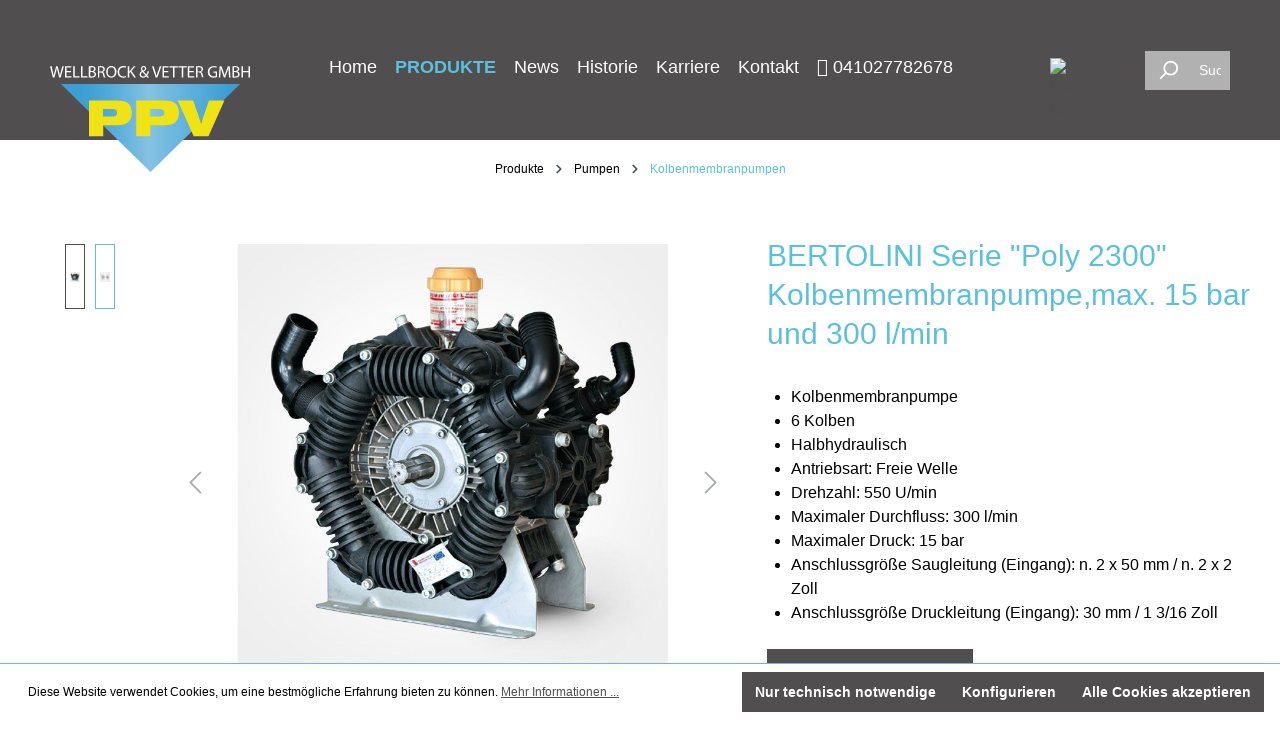

--- FILE ---
content_type: text/html; charset=UTF-8
request_url: https://www.ppv-fachhandel.de/bertolini-serie-poly-2300/ppv-000010
body_size: 13721
content:
<!DOCTYPE html>
<html lang="de-DE"
      itemscope="itemscope"
      itemtype="https://schema.org/WebPage">


    
                            
    <head>
                                    <meta charset="utf-8">
            
                            <meta name="viewport"
                      content="width=device-width, initial-scale=1, shrink-to-fit=no">
            
                <meta name="author"
            content="eMotivo GmbH - Ihr Partner für IT, Web und Design - www.emotivo.de, Jesteburg, Bösel, Deutschland"/>
    <meta name="robots"
            content="index,follow"/>
    <meta name="revisit-after"
            content="15 days"/>
    <meta name="keywords"
            content="Pumpen, Düsen, Armaturen, Computer, Zubehör, Produktpalette, Hamburg, PPV Fachhandel, PPV Wellbrock"/>
    <meta name="description"
            content="Kolbenmembranpumpe6 KolbenHalbhydraulischAntriebsart: Freie WelleDrehzahl: 550 U/minMaximaler Durchfluss: 300 l/minMaximaler Druck: 15 barAnschlussgröße Saugleitung (Eingang): n. 2 x 50 mm / n. 2 x 2 ZollAnschlussgröße Druckleitung (Eingang): 30 mm / 1 3…"/>

                <meta property="og:type"
          content="product">
    <meta property="og:site_name"
          content="PPV Fachhandel">
    <meta property="og:url"
          content="https://www.ppv-fachhandel.de/bertolini-serie-poly-2300/ppv-000010">
    <meta property="og:title"
          content="BERTOLINI Serie &quot;Poly 2300&quot; | ppv-000010">

    <meta property="og:description"
          content="Kolbenmembranpumpe6 KolbenHalbhydraulischAntriebsart: Freie WelleDrehzahl: 550 U/minMaximaler Durchfluss: 300 l/minMaximaler Druck: 15 barAnschlussgröße Saugleitung (Eingang): n. 2 x 50 mm / n. 2 x 2 ZollAnschlussgröße Druckleitung (Eingang): 30 mm / 1 3…">
    <meta property="og:image"
          content="https://www.ppv-fachhandel.de/media/e8/65/66/1611927785/bertolini-kolbenmembranpumpe-serie-poly2300-max-15-bar-300-lmin-01.jpg?ts=1611927786">

    
            <meta property="product:price:amount"
          content="1">
    <meta property="product:price:currency"
          content="EUR">
    <meta property="product:product_link"
          content="https://www.ppv-fachhandel.de/bertolini-serie-poly-2300/ppv-000010">

    <meta name="twitter:card"
          content="product">
    <meta name="twitter:site"
          content="PPV Fachhandel">
    <meta name="twitter:title"
          content="BERTOLINI Serie &quot;Poly 2300&quot; | ppv-000010">
    <meta name="twitter:description"
          content="Kolbenmembranpumpe6 KolbenHalbhydraulischAntriebsart: Freie WelleDrehzahl: 550 U/minMaximaler Durchfluss: 300 l/minMaximaler Druck: 15 barAnschlussgröße Saugleitung (Eingang): n. 2 x 50 mm / n. 2 x 2 ZollAnschlussgröße Druckleitung (Eingang): 30 mm / 1 3…">
    <meta name="twitter:image"
          content="https://www.ppv-fachhandel.de/media/e8/65/66/1611927785/bertolini-kolbenmembranpumpe-serie-poly2300-max-15-bar-300-lmin-01.jpg?ts=1611927786">

                            <meta itemprop="copyrightHolder"
                      content="PPV Fachhandel">
                <meta itemprop="copyrightYear"
                      content="">
                <meta itemprop="isFamilyFriendly"
                      content="false">
                <meta itemprop="image"
                      content="https://www.ppv-fachhandel.de/media/5e/af/2b/1609848871/ppv-fachhandel-logo.svg?ts=1609848871">
            
                                            <meta name="theme-color"
                      content="#fff">
                            
                                                
                    <link rel="icon" href="https://www.ppv-fachhandel.de/media/7c/63/96/1603107706/favicon.ico?ts=1603107706">
        
                                <link rel="apple-touch-icon"
                  href="https://www.ppv-fachhandel.de/media/71/ef/38/1603107868/ppv-app-icon.png?ts=1603107868">
                    
            
    
    <link rel="canonical" href="https://www.ppv-fachhandel.de/bertolini-serie-poly-2300/ppv-000010">

                    <title itemprop="name">BERTOLINI Serie &quot;Poly 2300&quot; | ppv-000010</title>
        
                                                                        <link rel="stylesheet"
                      href="https://www.ppv-fachhandel.de/theme/c4240a28df80b86d42e0f0d34571a899/css/all.css?1767611663">
                                    
                    
    <script>
        window.features = {"V6_5_0_0":true,"v6.5.0.0":true,"V6_6_0_0":true,"v6.6.0.0":true,"V6_7_0_0":false,"v6.7.0.0":false,"V6_8_0_0":false,"v6.8.0.0":false,"ADDRESS_SELECTION_REWORK":false,"address.selection.rework":false,"DISABLE_VUE_COMPAT":false,"disable.vue.compat":false,"ACCESSIBILITY_TWEAKS":false,"accessibility.tweaks":false,"ADMIN_VITE":false,"admin.vite":false,"TELEMETRY_METRICS":false,"telemetry.metrics":false,"PERFORMANCE_TWEAKS":false,"performance.tweaks":false,"CACHE_REWORK":false,"cache.rework":false};
    </script>
        
                                            
            <script>
            window.dataLayer = window.dataLayer || [];
            function gtag() { dataLayer.push(arguments); }

            (() => {
                const analyticsStorageEnabled = document.cookie.split(';').some((item) => item.trim().includes('google-analytics-enabled=1'));
                const adsEnabled = document.cookie.split(';').some((item) => item.trim().includes('google-ads-enabled=1'));

                // Always set a default consent for consent mode v2
                gtag('consent', 'default', {
                    'ad_user_data': adsEnabled ? 'granted' : 'denied',
                    'ad_storage': adsEnabled ? 'granted' : 'denied',
                    'ad_personalization': adsEnabled ? 'granted' : 'denied',
                    'analytics_storage': analyticsStorageEnabled ? 'granted' : 'denied'
                });
            })();
        </script>
            
                            
            
                
                                    <script>
                    window.useDefaultCookieConsent = true;
                </script>
                    
                                <script>
                window.activeNavigationId = '68540aeca806402fb48954acf084f8a9';
                window.router = {
                    'frontend.cart.offcanvas': '/checkout/offcanvas',
                    'frontend.cookie.offcanvas': '/cookie/offcanvas',
                    'frontend.checkout.finish.page': '/checkout/finish',
                    'frontend.checkout.info': '/widgets/checkout/info',
                    'frontend.menu.offcanvas': '/widgets/menu/offcanvas',
                    'frontend.cms.page': '/widgets/cms',
                    'frontend.cms.navigation.page': '/widgets/cms/navigation',
                    'frontend.account.addressbook': '/widgets/account/address-book',
                    'frontend.country.country-data': '/country/country-state-data',
                    'frontend.app-system.generate-token': '/app-system/Placeholder/generate-token',
                    };
                window.salesChannelId = 'cd5083e514364a02b9bc3520ddcefd0f';
            </script>
        
                                <script>
                
                window.breakpoints = {"xs":0,"sm":576,"md":768,"lg":992,"xl":1200,"xxl":1400};
            </script>
        
        
                        
                            <script>
                window.themeAssetsPublicPath = 'https://www.ppv-fachhandel.de/theme/2aa77c3332f04b33b68642fe0ae7f45e/assets/';
            </script>
        
                        
    <script>
        window.validationMessages = {"required":"Die Eingabe darf nicht leer sein.","email":"Ung\u00fcltige E-Mail-Adresse. Die E-Mail ben\u00f6tigt das Format \"nutzer@beispiel.de\".","confirmation":"Ihre Eingaben sind nicht identisch.","minLength":"Die Eingabe ist zu kurz."};
    </script>
        
                                                        <script>
                        window.themeJsPublicPath = 'https://www.ppv-fachhandel.de/theme/c4240a28df80b86d42e0f0d34571a899/js/';
                    </script>
                                            <script type="text/javascript" src="https://www.ppv-fachhandel.de/theme/c4240a28df80b86d42e0f0d34571a899/js/storefront/storefront.js?1767611671" defer></script>
                                                            </head>

    <body class="is-ctl-product is-act-index">

            
                
    
    
            <div id="page-top" class="skip-to-content bg-primary-subtle text-primary-emphasis overflow-hidden" tabindex="-1">
            <div class="container skip-to-content-container d-flex justify-content-center visually-hidden-focusable">
                                                                                        <a href="#content-main" class="skip-to-content-link d-inline-flex text-decoration-underline m-1 p-2 fw-bold gap-2">
                                Zum Hauptinhalt springen
                            </a>
                                            
                                                                        <a href="#header-main-search-input" class="skip-to-content-link d-inline-flex text-decoration-underline m-1 p-2 fw-bold gap-2 d-none d-sm-block">
                                Zur Suche springen
                            </a>
                                            
                                                                        <a href="#main-navigation-menu" class="skip-to-content-link d-inline-flex text-decoration-underline m-1 p-2 fw-bold gap-2 d-none d-lg-block">
                                Zur Hauptnavigation springen
                            </a>
                                                                        </div>
        </div>
        
                        <noscript class="noscript-main">
                
    <div role="alert"
         aria-live="polite"
                  class="alert alert-info alert-has-icon">
                                                                        
                                                    <span class="icon icon-info" aria-hidden="true">
                                        <svg xmlns="http://www.w3.org/2000/svg" xmlns:xlink="http://www.w3.org/1999/xlink" width="24" height="24" viewBox="0 0 24 24"><defs><path d="M12 7c.5523 0 1 .4477 1 1s-.4477 1-1 1-1-.4477-1-1 .4477-1 1-1zm1 9c0 .5523-.4477 1-1 1s-1-.4477-1-1v-5c0-.5523.4477-1 1-1s1 .4477 1 1v5zm11-4c0 6.6274-5.3726 12-12 12S0 18.6274 0 12 5.3726 0 12 0s12 5.3726 12 12zM12 2C6.4772 2 2 6.4772 2 12s4.4772 10 10 10 10-4.4772 10-10S17.5228 2 12 2z" id="icons-default-info" /></defs><use xlink:href="#icons-default-info" fill="#758CA3" fill-rule="evenodd" /></svg>
                    </span>                                                    
                                    
                    <div class="alert-content-container">
                                                    
                                                        <div class="alert-content">                                                    Um unseren Shop in vollem Umfang nutzen zu können, empfehlen wir Ihnen Javascript in Ihrem Browser zu aktivieren.
                                                                </div>                
                                                                </div>
            </div>
            </noscript>
        
                                    <header class="header-main">
                            
            <div class="row align-items-center header-row">
                            <div class="header-logo-col">
                        <div class="header-logo-main text-center">
                    <a class="header-logo-main-link"
               href="/"
               title="Zur Startseite gehen">
                                    <picture class="header-logo-picture d-block m-auto">
                                                                            
                                                                            
                                                                                    <img src="https://www.ppv-fachhandel.de/media/5e/af/2b/1609848871/ppv-fachhandel-logo.svg?ts=1609848871"
                                     alt="Zur Startseite gehen"
                                     class="img-fluid header-logo-main-img">
                                                                        </picture>
                            </a>
            </div>
                </div>
                                        
    <div class="main-navigation"
         id="mainNavigation"
         data-flyout-menu="true">
                    <div class="container">
                                    <nav class="nav main-navigation-menu"
                        id="main-navigation-menu"
                        aria-label="Hauptnavigation"
                        itemscope="itemscope"
                        itemtype="https://schema.org/SiteNavigationElement">
                        
                                                                                    <a class="nav-link main-navigation-link nav-item-739e05d1e8d24ff195b912355f5fc513  home-link"
                                    href="/"
                                    itemprop="url"
                                    title="Home">
                                    <div class="main-navigation-link-text">
                                        <span itemprop="name">Home</span>
                                    </div>
                                </a>
                                                    
                        						
									<a class="nav-link main-navigation-link active"
					href="https://www.ppv-fachhandel.de/produkte/"
					itemprop="url"
					data-flyout-menu-trigger="79b93401afe0410ebe34347b0af23e25"										title="Produkte">
					<div class="main-navigation-link-text">
						<span itemprop="name">Produkte</span>
					</div>
				</a>
										
									<a class="nav-link main-navigation-link"
					href="https://www.ppv-fachhandel.de/news/"
					itemprop="url"
															title="News">
					<div class="main-navigation-link-text">
						<span itemprop="name">News</span>
					</div>
				</a>
										
									<a class="nav-link main-navigation-link"
					href="https://www.ppv-fachhandel.de/historie/"
					itemprop="url"
															title="Historie">
					<div class="main-navigation-link-text">
						<span itemprop="name">Historie</span>
					</div>
				</a>
										
									<a class="nav-link main-navigation-link"
					href="https://www.ppv-fachhandel-karriere.de/"
					itemprop="url"
										target="_blank"					title="Karriere">
					<div class="main-navigation-link-text">
						<span itemprop="name">Karriere</span>
					</div>
				</a>
										
									<a class="nav-link main-navigation-link"
					href="https://www.ppv-fachhandel.de/kontakt/"
					itemprop="url"
															title="Kontakt">
					<div class="main-navigation-link-text">
						<span itemprop="name">Kontakt</span>
					</div>
				</a>
							<a href="tel:+4941027782678" class="nav-link main-navigation-link">
		<div class="main-navigation-link-text">
			<span><i class="fas fa-phone"></i> 041027782678</span>
		</div>
	</a>
                    </nav>
                
                                                                                                                                                                                                                                                                                                                                                        
                                                                        <div class="navigation-flyouts">
                                                                                                                                                        	<div class="navigation-flyout" data-flyout-menu-id="79b93401afe0410ebe34347b0af23e25">
					        
            <div class="row navigation-flyout-bar">
                            <div class="col">
                    <div class="navigation-flyout-category-link">
                                                                                    <a class="nav-link"
                                   href="https://www.ppv-fachhandel.de/produkte/"
                                   itemprop="url"
                                   title="Produkte">
                                                                            Zur Kategorie Produkte
                                        <span class="icon icon-arrow-right icon-primary">
                                        <svg xmlns="http://www.w3.org/2000/svg" xmlns:xlink="http://www.w3.org/1999/xlink" width="16" height="16" viewBox="0 0 16 16"><defs><path id="icons-solid-arrow-right" d="M6.7071 6.2929c-.3905-.3905-1.0237-.3905-1.4142 0-.3905.3905-.3905 1.0237 0 1.4142l3 3c.3905.3905 1.0237.3905 1.4142 0l3-3c.3905-.3905.3905-1.0237 0-1.4142-.3905-.3905-1.0237-.3905-1.4142 0L9 8.5858l-2.2929-2.293z" /></defs><use transform="rotate(-90 9 8.5)" xlink:href="#icons-solid-arrow-right" fill="#758CA3" fill-rule="evenodd" /></svg>
                    </span>                                                                    </a>
                                                                        </div>
                </div>
            
                            <div class="col-auto">
                    <div class="navigation-flyout-close js-close-flyout-menu">
                                                                                    <span class="icon icon-x">
                                        <svg xmlns="http://www.w3.org/2000/svg" xmlns:xlink="http://www.w3.org/1999/xlink" width="24" height="24" viewBox="0 0 24 24"><defs><path d="m10.5858 12-7.293-7.2929c-.3904-.3905-.3904-1.0237 0-1.4142.3906-.3905 1.0238-.3905 1.4143 0L12 10.5858l7.2929-7.293c.3905-.3904 1.0237-.3904 1.4142 0 .3905.3906.3905 1.0238 0 1.4143L13.4142 12l7.293 7.2929c.3904.3905.3904 1.0237 0 1.4142-.3906.3905-1.0238.3905-1.4143 0L12 13.4142l-7.2929 7.293c-.3905.3904-1.0237.3904-1.4142 0-.3905-.3906-.3905-1.0238 0-1.4143L10.5858 12z" id="icons-default-x" /></defs><use xlink:href="#icons-default-x" fill="#758CA3" fill-rule="evenodd" /></svg>
                    </span>                                                                        </div>
                </div>
                    </div>
    
            <div class="row navigation-flyout-content">
                            <div class="col">
                    <div class="navigation-flyout-categories">
                                                        
                    
    
    <div class="row navigation-flyout-categories is-level-0">
                                            
                            <div class="col-3 navigation-flyout-col">
                                                                        <a class="nav-item nav-link navigation-flyout-link is-level-0 active"
                               href="https://www.ppv-fachhandel.de/produkte/pumpen/"
                               itemprop="url"
                                                              title="Pumpen">
                                <span itemprop="name">Pumpen</span>
                            </a>
                                            
                                                                            
        
    
    <div class="navigation-flyout-categories is-level-1">
                                            
                            <div class="navigation-flyout-col">
                                                                        <a class="nav-item nav-link navigation-flyout-link is-level-1"
                               href="https://www.ppv-fachhandel.de/produkte/pumpen/kreiselpumpen/"
                               itemprop="url"
                                                              title="Kreiselpumpen">
                                <span itemprop="name">Kreiselpumpen</span>
                            </a>
                                            
                                                                            
        
    
    <div class="navigation-flyout-categories is-level-2">
                                            
                            <div class="navigation-flyout-col">
                                                                        <a class="nav-item nav-link navigation-flyout-link is-level-2"
                               href="https://www.ppv-fachhandel.de/produkte/pumpen/kreiselpumpen/benzinmotor/"
                               itemprop="url"
                                                              title="Benzinmotor">
                                <span itemprop="name">Benzinmotor</span>
                            </a>
                                            
                                                                            
        
    
    <div class="navigation-flyout-categories is-level-3">
            </div>
                                                            </div>
                                                        
                            <div class="navigation-flyout-col">
                                                                        <a class="nav-item nav-link navigation-flyout-link is-level-2"
                               href="https://www.ppv-fachhandel.de/produkte/pumpen/kreiselpumpen/elektromotor/"
                               itemprop="url"
                                                              title="Elektromotor">
                                <span itemprop="name">Elektromotor</span>
                            </a>
                                            
                                                                            
        
    
    <div class="navigation-flyout-categories is-level-3">
            </div>
                                                            </div>
                                                        
                            <div class="navigation-flyout-col">
                                                                        <a class="nav-item nav-link navigation-flyout-link is-level-2"
                               href="https://www.ppv-fachhandel.de/produkte/pumpen/kreiselpumpen/freie-welle/"
                               itemprop="url"
                                                              title="Freie Welle">
                                <span itemprop="name">Freie Welle</span>
                            </a>
                                            
                                                                            
        
    
    <div class="navigation-flyout-categories is-level-3">
            </div>
                                                            </div>
                                                        
                            <div class="navigation-flyout-col">
                                                                        <a class="nav-item nav-link navigation-flyout-link is-level-2"
                               href="https://www.ppv-fachhandel.de/produkte/pumpen/kreiselpumpen/getriebe/"
                               itemprop="url"
                                                              title="Getriebe">
                                <span itemprop="name">Getriebe</span>
                            </a>
                                            
                                                                            
        
    
    <div class="navigation-flyout-categories is-level-3">
            </div>
                                                            </div>
                                                        
                            <div class="navigation-flyout-col">
                                                                        <a class="nav-item nav-link navigation-flyout-link is-level-2"
                               href="https://www.ppv-fachhandel.de/produkte/pumpen/kreiselpumpen/hydraulikantrieb/"
                               itemprop="url"
                                                              title="Hydraulikantrieb">
                                <span itemprop="name">Hydraulikantrieb</span>
                            </a>
                                            
                                                                            
        
    
    <div class="navigation-flyout-categories is-level-3">
            </div>
                                                            </div>
                                                        
                            <div class="navigation-flyout-col">
                                                                        <a class="nav-item nav-link navigation-flyout-link is-level-2"
                               href="https://www.ppv-fachhandel.de/produkte/pumpen/kreiselpumpen/magnetkupplung/"
                               itemprop="url"
                                                              title="Magnetkupplung">
                                <span itemprop="name">Magnetkupplung</span>
                            </a>
                                            
                                                                            
        
    
    <div class="navigation-flyout-categories is-level-3">
            </div>
                                                            </div>
                                                        
                            <div class="navigation-flyout-col">
                                                                        <a class="nav-item nav-link navigation-flyout-link is-level-2"
                               href="https://www.ppv-fachhandel.de/produkte/pumpen/kreiselpumpen/riemenantrieb/"
                               itemprop="url"
                                                              title="Riemenantrieb">
                                <span itemprop="name">Riemenantrieb</span>
                            </a>
                                            
                                                                            
        
    
    <div class="navigation-flyout-categories is-level-3">
            </div>
                                                            </div>
                        </div>
                                                            </div>
                                                        
                            <div class="navigation-flyout-col">
                                                                        <a class="nav-item nav-link navigation-flyout-link is-level-1"
                               href="https://www.ppv-fachhandel.de/produkte/pumpen/rollenpumpen/"
                               itemprop="url"
                                                              title="Rollenpumpen">
                                <span itemprop="name">Rollenpumpen</span>
                            </a>
                                            
                                                                            
        
    
    <div class="navigation-flyout-categories is-level-2">
                                            
                            <div class="navigation-flyout-col">
                                                                        <a class="nav-item nav-link navigation-flyout-link is-level-2"
                               href="https://www.ppv-fachhandel.de/produkte/pumpen/rollenpumpen/benzinmotor/"
                               itemprop="url"
                                                              title="Benzinmotor">
                                <span itemprop="name">Benzinmotor</span>
                            </a>
                                            
                                                                            
        
    
    <div class="navigation-flyout-categories is-level-3">
            </div>
                                                            </div>
                                                        
                            <div class="navigation-flyout-col">
                                                                        <a class="nav-item nav-link navigation-flyout-link is-level-2"
                               href="https://www.ppv-fachhandel.de/produkte/pumpen/rollenpumpen/elektromotor/"
                               itemprop="url"
                                                              title="Elektromotor">
                                <span itemprop="name">Elektromotor</span>
                            </a>
                                            
                                                                            
        
    
    <div class="navigation-flyout-categories is-level-3">
            </div>
                                                            </div>
                                                        
                            <div class="navigation-flyout-col">
                                                                        <a class="nav-item nav-link navigation-flyout-link is-level-2"
                               href="https://www.ppv-fachhandel.de/produkte/pumpen/rollenpumpen/freie-welle/"
                               itemprop="url"
                                                              title="Freie Welle">
                                <span itemprop="name">Freie Welle</span>
                            </a>
                                            
                                                                            
        
    
    <div class="navigation-flyout-categories is-level-3">
            </div>
                                                            </div>
                                                        
                            <div class="navigation-flyout-col">
                                                                        <a class="nav-item nav-link navigation-flyout-link is-level-2"
                               href="https://www.ppv-fachhandel.de/produkte/pumpen/rollenpumpen/hydraulikmotor/"
                               itemprop="url"
                                                              title="Hydraulikmotor">
                                <span itemprop="name">Hydraulikmotor</span>
                            </a>
                                            
                                                                            
        
    
    <div class="navigation-flyout-categories is-level-3">
            </div>
                                                            </div>
                        </div>
                                                            </div>
                                                        
                            <div class="navigation-flyout-col">
                                                                        <a class="nav-item nav-link navigation-flyout-link is-level-1"
                               href="https://www.ppv-fachhandel.de/produkte/pumpen/transferpumpen/"
                               itemprop="url"
                                                              title="Transferpumpen">
                                <span itemprop="name">Transferpumpen</span>
                            </a>
                                            
                                                                            
        
    
    <div class="navigation-flyout-categories is-level-2">
                                            
                            <div class="navigation-flyout-col">
                                                                        <a class="nav-item nav-link navigation-flyout-link is-level-2"
                               href="https://www.ppv-fachhandel.de/produkte/pumpen/transferpumpen/benzinmotor/"
                               itemprop="url"
                                                              title="Benzinmotor">
                                <span itemprop="name">Benzinmotor</span>
                            </a>
                                            
                                                                            
        
    
    <div class="navigation-flyout-categories is-level-3">
            </div>
                                                            </div>
                                                        
                            <div class="navigation-flyout-col">
                                                                        <a class="nav-item nav-link navigation-flyout-link is-level-2"
                               href="https://www.ppv-fachhandel.de/produkte/pumpen/transferpumpen/freie-welle/"
                               itemprop="url"
                                                              title="Freie Welle">
                                <span itemprop="name">Freie Welle</span>
                            </a>
                                            
                                                                            
        
    
    <div class="navigation-flyout-categories is-level-3">
            </div>
                                                            </div>
                                                        
                            <div class="navigation-flyout-col">
                                                                        <a class="nav-item nav-link navigation-flyout-link is-level-2"
                               href="https://www.ppv-fachhandel.de/produkte/pumpen/transferpumpen/hydraulikmotor/"
                               itemprop="url"
                                                              title="Hydraulikmotor">
                                <span itemprop="name">Hydraulikmotor</span>
                            </a>
                                            
                                                                            
        
    
    <div class="navigation-flyout-categories is-level-3">
            </div>
                                                            </div>
                        </div>
                                                            </div>
                                                        
                            <div class="navigation-flyout-col">
                                                                        <a class="nav-item nav-link navigation-flyout-link is-level-1"
                               href="https://www.ppv-fachhandel.de/produkte/pumpen/membranpumpen/"
                               itemprop="url"
                                                              title="Membranpumpen">
                                <span itemprop="name">Membranpumpen</span>
                            </a>
                                            
                                                                            
        
    
    <div class="navigation-flyout-categories is-level-2">
            </div>
                                                            </div>
                                                        
                            <div class="navigation-flyout-col">
                                                                        <a class="nav-item nav-link navigation-flyout-link is-level-1 active"
                               href="https://www.ppv-fachhandel.de/produkte/pumpen/kolbenmembranpumpen/"
                               itemprop="url"
                                                              title="Kolbenmembranpumpen">
                                <span itemprop="name">Kolbenmembranpumpen</span>
                            </a>
                                            
                                                                            
        
    
    <div class="navigation-flyout-categories is-level-2">
            </div>
                                                            </div>
                        </div>
                                                            </div>
                                                        
                            <div class="col-3 navigation-flyout-col">
                                                                        <a class="nav-item nav-link navigation-flyout-link is-level-0"
                               href="https://www.ppv-fachhandel.de/produkte/duesen/"
                               itemprop="url"
                                                              title="Düsen">
                                <span itemprop="name">Düsen</span>
                            </a>
                                            
                                                                            
        
    
    <div class="navigation-flyout-categories is-level-1">
                                            
                            <div class="navigation-flyout-col">
                                                                        <a class="nav-item nav-link navigation-flyout-link is-level-1"
                               href="https://www.ppv-fachhandel.de/produkte/duesen/agrarduesen/"
                               itemprop="url"
                                                              title="Agrardüsen">
                                <span itemprop="name">Agrardüsen</span>
                            </a>
                                            
                                                                            
        
    
    <div class="navigation-flyout-categories is-level-2">
            </div>
                                                            </div>
                                                        
                            <div class="navigation-flyout-col">
                                                                        <a class="nav-item nav-link navigation-flyout-link is-level-1"
                               href="https://www.ppv-fachhandel.de/produkte/duesen/tankreinigung/"
                               itemprop="url"
                                                              title="Tankreinigung">
                                <span itemprop="name">Tankreinigung</span>
                            </a>
                                            
                                                                            
        
    
    <div class="navigation-flyout-categories is-level-2">
            </div>
                                                            </div>
                        </div>
                                                            </div>
                                                        
                            <div class="col-3 navigation-flyout-col">
                                                                        <a class="nav-item nav-link navigation-flyout-link is-level-0"
                               href="https://www.ppv-fachhandel.de/produkte/armaturen-computer/"
                               itemprop="url"
                                                              title="Armaturen/Computer">
                                <span itemprop="name">Armaturen/Computer</span>
                            </a>
                                            
                                                                            
        
    
    <div class="navigation-flyout-categories is-level-1">
                                            
                            <div class="navigation-flyout-col">
                                                                        <a class="nav-item nav-link navigation-flyout-link is-level-1"
                               href="https://www.ppv-fachhandel.de/produkte/armaturen-computer/computer-steuersysteme/"
                               itemprop="url"
                                                              title="Computer-Steuersysteme">
                                <span itemprop="name">Computer-Steuersysteme</span>
                            </a>
                                            
                                                                            
        
    
    <div class="navigation-flyout-categories is-level-2">
            </div>
                                                            </div>
                                                        
                            <div class="navigation-flyout-col">
                                                                        <a class="nav-item nav-link navigation-flyout-link is-level-1"
                               href="https://www.ppv-fachhandel.de/produkte/armaturen-computer/durchflussmesser/"
                               itemprop="url"
                                                              title="Durchflussmesser">
                                <span itemprop="name">Durchflussmesser</span>
                            </a>
                                            
                                                                            
        
    
    <div class="navigation-flyout-categories is-level-2">
                                            
                            <div class="navigation-flyout-col">
                                                                        <a class="nav-item nav-link navigation-flyout-link is-level-2"
                               href="https://www.ppv-fachhandel.de/produkte/armaturen-computer/durchflussmesser/elektromagnetisch/"
                               itemprop="url"
                                                              title="Elektromagnetisch">
                                <span itemprop="name">Elektromagnetisch</span>
                            </a>
                                            
                                                                            
        
    
    <div class="navigation-flyout-categories is-level-3">
            </div>
                                                            </div>
                                                        
                            <div class="navigation-flyout-col">
                                                                        <a class="nav-item nav-link navigation-flyout-link is-level-2"
                               href="https://www.ppv-fachhandel.de/produkte/armaturen-computer/durchflussmesser/mit-schaufelrad/"
                               itemprop="url"
                                                              title="Mit Schaufelrad">
                                <span itemprop="name">Mit Schaufelrad</span>
                            </a>
                                            
                                                                            
        
    
    <div class="navigation-flyout-categories is-level-3">
            </div>
                                                            </div>
                        </div>
                                                            </div>
                                                        
                            <div class="navigation-flyout-col">
                                                                        <a class="nav-item nav-link navigation-flyout-link is-level-1"
                               href="https://www.ppv-fachhandel.de/produkte/armaturen-computer/ventileinheiten/"
                               itemprop="url"
                                                              title="Ventileinheiten">
                                <span itemprop="name">Ventileinheiten</span>
                            </a>
                                            
                                                                            
        
    
    <div class="navigation-flyout-categories is-level-2">
            </div>
                                                            </div>
                                                        
                            <div class="navigation-flyout-col">
                                                                        <a class="nav-item nav-link navigation-flyout-link is-level-1"
                               href="https://www.ppv-fachhandel.de/produkte/armaturen-computer/regelarmaturen-komplett/"
                               itemprop="url"
                                                              title="Regelarmaturen komplett">
                                <span itemprop="name">Regelarmaturen komplett</span>
                            </a>
                                            
                                                                            
        
    
    <div class="navigation-flyout-categories is-level-2">
                                            
                            <div class="navigation-flyout-col">
                                                                        <a class="nav-item nav-link navigation-flyout-link is-level-2"
                               href="https://www.ppv-fachhandel.de/produkte/armaturen-computer/regelarmaturen-komplett/elektrische-hochdruckarmaturen/"
                               itemprop="url"
                                                              title="Elektrische Hochdruckarmaturen">
                                <span itemprop="name">Elektrische Hochdruckarmaturen</span>
                            </a>
                                            
                                                                            
        
    
    <div class="navigation-flyout-categories is-level-3">
            </div>
                                                            </div>
                                                        
                            <div class="navigation-flyout-col">
                                                                        <a class="nav-item nav-link navigation-flyout-link is-level-2"
                               href="https://www.ppv-fachhandel.de/produkte/armaturen-computer/regelarmaturen-komplett/manuelle-regelarmaturen/"
                               itemprop="url"
                                                              title="Manuelle Regelarmaturen">
                                <span itemprop="name">Manuelle Regelarmaturen</span>
                            </a>
                                            
                                                                            
        
    
    <div class="navigation-flyout-categories is-level-3">
            </div>
                                                            </div>
                        </div>
                                                            </div>
                                                        
                            <div class="navigation-flyout-col">
                                                                        <a class="nav-item nav-link navigation-flyout-link is-level-1"
                               href="https://www.ppv-fachhandel.de/produkte/armaturen-computer/regelarmaturen-mit-kugelventil/"
                               itemprop="url"
                                                              title="Regelarmaturen mit Kugelventil">
                                <span itemprop="name">Regelarmaturen mit Kugelventil</span>
                            </a>
                                            
                                                                            
        
    
    <div class="navigation-flyout-categories is-level-2">
            </div>
                                                            </div>
                                                        
                            <div class="navigation-flyout-col">
                                                                        <a class="nav-item nav-link navigation-flyout-link is-level-1"
                               href="https://www.ppv-fachhandel.de/produkte/armaturen-computer/steuerkaesten/"
                               itemprop="url"
                                                              title="Steuerkästen">
                                <span itemprop="name">Steuerkästen</span>
                            </a>
                                            
                                                                            
        
    
    <div class="navigation-flyout-categories is-level-2">
            </div>
                                                            </div>
                                                        
                            <div class="navigation-flyout-col">
                                                                        <a class="nav-item nav-link navigation-flyout-link is-level-1"
                               href="https://www.ppv-fachhandel.de/produkte/armaturen-computer/hauptschaltventile/"
                               itemprop="url"
                                                              title="Hauptschaltventile">
                                <span itemprop="name">Hauptschaltventile</span>
                            </a>
                                            
                                                                            
        
    
    <div class="navigation-flyout-categories is-level-2">
            </div>
                                                            </div>
                        </div>
                                                            </div>
                                                        
                            <div class="col-3 navigation-flyout-col">
                                                                        <a class="nav-item nav-link navigation-flyout-link is-level-0"
                               href="https://www.ppv-fachhandel.de/produkte/zubehoer/"
                               itemprop="url"
                                                              title="Zubehör">
                                <span itemprop="name">Zubehör</span>
                            </a>
                                            
                                                                            
        
    
    <div class="navigation-flyout-categories is-level-1">
                                            
                            <div class="navigation-flyout-col">
                                                                        <a class="nav-item nav-link navigation-flyout-link is-level-1"
                               href="https://www.ppv-fachhandel.de/produkte/zubehoer/einspuelschleusen/"
                               itemprop="url"
                                                              title="Einspülschleusen">
                                <span itemprop="name">Einspülschleusen</span>
                            </a>
                                            
                                                                            
        
    
    <div class="navigation-flyout-categories is-level-2">
            </div>
                                                            </div>
                                                        
                            <div class="navigation-flyout-col">
                                                                        <a class="nav-item nav-link navigation-flyout-link is-level-1"
                               href="https://www.ppv-fachhandel.de/produkte/zubehoer/tankdeckel-filterkoerbe/"
                               itemprop="url"
                                                              title="Tankdeckel + Filterkörbe">
                                <span itemprop="name">Tankdeckel + Filterkörbe</span>
                            </a>
                                            
                                                                            
        
    
    <div class="navigation-flyout-categories is-level-2">
            </div>
                                                            </div>
                                                        
                            <div class="navigation-flyout-col">
                                                                        <a class="nav-item nav-link navigation-flyout-link is-level-1"
                               href="https://www.ppv-fachhandel.de/produkte/zubehoer/kugelventile/"
                               itemprop="url"
                                                              title="Kugelventile">
                                <span itemprop="name">Kugelventile</span>
                            </a>
                                            
                                                                            
        
    
    <div class="navigation-flyout-categories is-level-2">
                                            
                            <div class="navigation-flyout-col">
                                                                        <a class="nav-item nav-link navigation-flyout-link is-level-2"
                               href="https://www.ppv-fachhandel.de/produkte/zubehoer/kugelventile/elektrisch/"
                               itemprop="url"
                                                              title="Elektrisch">
                                <span itemprop="name">Elektrisch</span>
                            </a>
                                            
                                                                            
        
    
    <div class="navigation-flyout-categories is-level-3">
            </div>
                                                            </div>
                                                        
                            <div class="navigation-flyout-col">
                                                                        <a class="nav-item nav-link navigation-flyout-link is-level-2"
                               href="https://www.ppv-fachhandel.de/produkte/zubehoer/kugelventile/manuell/"
                               itemprop="url"
                                                              title="Manuell">
                                <span itemprop="name">Manuell</span>
                            </a>
                                            
                                                                            
        
    
    <div class="navigation-flyout-categories is-level-3">
            </div>
                                                            </div>
                        </div>
                                                            </div>
                                                        
                            <div class="navigation-flyout-col">
                                                                        <a class="nav-item nav-link navigation-flyout-link is-level-1"
                               href="https://www.ppv-fachhandel.de/produkte/zubehoer/kupplungen/"
                               itemprop="url"
                                                              title="Kupplungen">
                                <span itemprop="name">Kupplungen</span>
                            </a>
                                            
                                                                            
        
    
    <div class="navigation-flyout-categories is-level-2">
            </div>
                                                            </div>
                                                        
                            <div class="navigation-flyout-col">
                                                                        <a class="nav-item nav-link navigation-flyout-link is-level-1"
                               href="https://www.ppv-fachhandel.de/produkte/zubehoer/filter/"
                               itemprop="url"
                                                              title="Filter">
                                <span itemprop="name">Filter</span>
                            </a>
                                            
                                                                            
        
    
    <div class="navigation-flyout-categories is-level-2">
                                            
                            <div class="navigation-flyout-col">
                                                                        <a class="nav-item nav-link navigation-flyout-link is-level-2"
                               href="https://www.ppv-fachhandel.de/produkte/zubehoer/filter/druckfilter/"
                               itemprop="url"
                                                              title="Druckfilter">
                                <span itemprop="name">Druckfilter</span>
                            </a>
                                            
                                                                            
        
    
    <div class="navigation-flyout-categories is-level-3">
            </div>
                                                            </div>
                                                        
                            <div class="navigation-flyout-col">
                                                                        <a class="nav-item nav-link navigation-flyout-link is-level-2"
                               href="https://www.ppv-fachhandel.de/produkte/zubehoer/filter/saugfilter/"
                               itemprop="url"
                                                              title="Saugfilter">
                                <span itemprop="name">Saugfilter</span>
                            </a>
                                            
                                                                            
        
    
    <div class="navigation-flyout-categories is-level-3">
            </div>
                                                            </div>
                        </div>
                                                            </div>
                                                        
                            <div class="navigation-flyout-col">
                                                                        <a class="nav-item nav-link navigation-flyout-link is-level-1"
                               href="https://www.ppv-fachhandel.de/produkte/zubehoer/fittings/"
                               itemprop="url"
                                                              title="Fittings">
                                <span itemprop="name">Fittings</span>
                            </a>
                                            
                                                                            
        
    
    <div class="navigation-flyout-categories is-level-2">
                                            
                            <div class="navigation-flyout-col">
                                                                        <a class="nav-item nav-link navigation-flyout-link is-level-2"
                               href="https://www.ppv-fachhandel.de/produkte/zubehoer/fittings/gewinde-anschluesse/"
                               itemprop="url"
                                                              title="Gewinde-Anschlüsse">
                                <span itemprop="name">Gewinde-Anschlüsse</span>
                            </a>
                                            
                                                                            
        
    
    <div class="navigation-flyout-categories is-level-3">
            </div>
                                                            </div>
                                                        
                            <div class="navigation-flyout-col">
                                                                        <a class="nav-item nav-link navigation-flyout-link is-level-2"
                               href="https://www.ppv-fachhandel.de/produkte/zubehoer/fittings/steckanschluesse/"
                               itemprop="url"
                                                              title="Steckanschlüsse">
                                <span itemprop="name">Steckanschlüsse</span>
                            </a>
                                            
                                                                            
        
    
    <div class="navigation-flyout-categories is-level-3">
            </div>
                                                            </div>
                                                        
                            <div class="navigation-flyout-col">
                                                                        <a class="nav-item nav-link navigation-flyout-link is-level-2"
                               href="https://www.ppv-fachhandel.de/produkte/zubehoer/fittings/ueberwurf-u.-kontermutter/"
                               itemprop="url"
                                                              title="Überwurf- u. Kontermutter">
                                <span itemprop="name">Überwurf- u. Kontermutter</span>
                            </a>
                                            
                                                                            
        
    
    <div class="navigation-flyout-categories is-level-3">
            </div>
                                                            </div>
                                                        
                            <div class="navigation-flyout-col">
                                                                        <a class="nav-item nav-link navigation-flyout-link is-level-2"
                               href="https://www.ppv-fachhandel.de/produkte/zubehoer/fittings/weitere/"
                               itemprop="url"
                                                              title="Weitere">
                                <span itemprop="name">Weitere</span>
                            </a>
                                            
                                                                            
        
    
    <div class="navigation-flyout-categories is-level-3">
            </div>
                                                            </div>
                        </div>
                                                            </div>
                        </div>
                                                            </div>
                        </div>
                                            </div>
                </div>
            
                                                </div>
    			</div>
                                                                                                                                                                                                                                                                                                                                                                                                                                                        </div>
                                                                                        </div>
            </div>

                           <div class="header-search-col">
                    <div class="d-lg-none">
                                                    <div class="nav-main-toggle">
                                                                                                           <button
                                            class="btn nav-main-toggle-btn header-actions-btn"
                                            type="button"
                                            data-off-canvas-menu="true"
                                            aria-label="Menü"
                                        >
                                                                                            <span class="icon icon-stack">
                                        <svg xmlns="http://www.w3.org/2000/svg" xmlns:xlink="http://www.w3.org/1999/xlink" width="24" height="24" viewBox="0 0 24 24"><defs><path d="M3 13c-.5523 0-1-.4477-1-1s.4477-1 1-1h18c.5523 0 1 .4477 1 1s-.4477 1-1 1H3zm0-7c-.5523 0-1-.4477-1-1s.4477-1 1-1h18c.5523 0 1 .4477 1 1s-.4477 1-1 1H3zm0 14c-.5523 0-1-.4477-1-1s.4477-1 1-1h18c.5523 0 1 .4477 1 1s-.4477 1-1 1H3z" id="icons-default-stack" /></defs><use xlink:href="#icons-default-stack" fill="#758CA3" fill-rule="evenodd" /></svg>
                    </span>                                                                                    </button>
                                    
                                                            </div>
                                            </div>
                    <div class="d-flex">
                        
    <div class="header-social-media mr-3">
        <a class="me-2 me-sm-4" href="https://www.facebook.com/profile.php?id=100064143220454" target="_blank">
            <img src="/bundles/ppvfachhandel/icons/ppv-fachhandel-facebook.svg" alt="Facebook Icon">
        </a>
            </div>
    <div class="collapsed"
         id="searchCollapse">
        <div class="header-search">
            <form action="/search"
                  method="get"
                  data-search-form="true"
                  data-url="/suggest?search="
                  class="header-search-form">
                                    <div class="input-group">
                                                                                    <button type="submit"
                                        class="btn header-search-btn"
                                        aria-label="Suchen">
                                    <span class="header-search-icon">
                                        <span class="icon icon-search">
                                        <svg xmlns="http://www.w3.org/2000/svg" xmlns:xlink="http://www.w3.org/1999/xlink" width="24" height="24" viewBox="0 0 24 24"><defs><path d="M10.0944 16.3199 4.707 21.707c-.3905.3905-1.0237.3905-1.4142 0-.3905-.3905-.3905-1.0237 0-1.4142L8.68 14.9056C7.6271 13.551 7 11.8487 7 10c0-4.4183 3.5817-8 8-8s8 3.5817 8 8-3.5817 8-8 8c-1.8487 0-3.551-.627-4.9056-1.6801zM15 16c3.3137 0 6-2.6863 6-6s-2.6863-6-6-6-6 2.6863-6 6 2.6863 6 6 6z" id="icons-default-search" /></defs><use xlink:href="#icons-default-search" fill="#758CA3" fill-rule="evenodd" /></svg>
                    </span>                                    </span>
                                </button>
                            
                                                                                                            <input
                                    type="search"
                                    id="header-main-search-input"
                                    name="search"
                                    class="form-control header-search-input"
                                    autocomplete="off"
                                    autocapitalize="off"
                                    placeholder="Suchbegriff eingeben ..."
                                    aria-label="Suchbegriff eingeben ..."
                                    role="combobox"
                                    aria-autocomplete="list"
                                    aria-controls="search-suggest-listbox"
                                    aria-expanded="false"
                                    aria-describedby="search-suggest-result-info"
                                    value="">
                            
                                            </div>
                            </form>
        </div>
    </div>
                    </div>
                </div>
                                                    <div class="col-12 order-1 col-sm-auto order-sm-2 header-actions-col">
                    <div class="row no-gutters">
                                                                            
                                                    
                        
                        
                                            </div>
                </div>
                    </div>
                </header>

                        
                                                            <div class="d-none js-navigation-offcanvas-initial-content">
                                                                            

        
            <div class="offcanvas-header">
                            <button class="btn btn-secondary offcanvas-close js-offcanvas-close">
                                            <span class="icon icon-x icon-sm">
                                        <svg xmlns="http://www.w3.org/2000/svg" xmlns:xlink="http://www.w3.org/1999/xlink" width="24" height="24" viewBox="0 0 24 24"><use xlink:href="#icons-default-x" fill="#758CA3" fill-rule="evenodd" /></svg>
                    </span>                    
                                            Menü schließen
                                    </button>
                    </div>
    
            <div class="offcanvas-body">
                        <nav class="nav navigation-offcanvas-actions">
                                
    
                
                                
    
                        </nav>
    
                <div class="navigation-offcanvas-container"></div>
            </div>
                                                </div>
                                    
                    <main class="content-main" id="content-main">
                                    <div class="flashbags container">
                                            </div>
                
                    <div class="container-main">
                                    <div class="cms-breadcrumb container">
                    
                        
            
        <nav aria-label="breadcrumb">
                            <ol class="breadcrumb"
                    itemscope
                    itemtype="https://schema.org/BreadcrumbList">
                                                                                            
                                                    <li class="breadcrumb-item"
                                                                itemprop="itemListElement"
                                itemscope
                                itemtype="https://schema.org/ListItem">
                                                                    <a href="https://www.ppv-fachhandel.de/produkte/"
                                       class="breadcrumb-link "
                                       title="Produkte"
                                                                              itemprop="item">
                                        <link itemprop="url"
                                              href="https://www.ppv-fachhandel.de/produkte/">
                                        <span class="breadcrumb-title" itemprop="name">Produkte</span>
                                    </a>
                                                                <meta itemprop="position" content="1">
                            </li>
                        
                                                                                    <div class="breadcrumb-placeholder">
                                    <span class="icon icon-arrow-medium-right icon-fluid" aria-hidden="true">
                                        <svg xmlns="http://www.w3.org/2000/svg" xmlns:xlink="http://www.w3.org/1999/xlink" width="16" height="16" viewBox="0 0 16 16"><defs><path id="icons-solid-arrow-medium-right" d="M4.7071 5.2929c-.3905-.3905-1.0237-.3905-1.4142 0-.3905.3905-.3905 1.0237 0 1.4142l4 4c.3905.3905 1.0237.3905 1.4142 0l4-4c.3905-.3905.3905-1.0237 0-1.4142-.3905-.3905-1.0237-.3905-1.4142 0L8 8.5858l-3.2929-3.293z" /></defs><use transform="rotate(-90 8 8)" xlink:href="#icons-solid-arrow-medium-right" fill="#758CA3" fill-rule="evenodd" /></svg>
                    </span>                                </div>
                                                                                                                                                
                                                    <li class="breadcrumb-item"
                                                                itemprop="itemListElement"
                                itemscope
                                itemtype="https://schema.org/ListItem">
                                                                    <a href="https://www.ppv-fachhandel.de/produkte/pumpen/"
                                       class="breadcrumb-link "
                                       title="Pumpen"
                                                                              itemprop="item">
                                        <link itemprop="url"
                                              href="https://www.ppv-fachhandel.de/produkte/pumpen/">
                                        <span class="breadcrumb-title" itemprop="name">Pumpen</span>
                                    </a>
                                                                <meta itemprop="position" content="2">
                            </li>
                        
                                                                                    <div class="breadcrumb-placeholder">
                                    <span class="icon icon-arrow-medium-right icon-fluid" aria-hidden="true">
                                        <svg xmlns="http://www.w3.org/2000/svg" xmlns:xlink="http://www.w3.org/1999/xlink" width="16" height="16" viewBox="0 0 16 16"><use transform="rotate(-90 8 8)" xlink:href="#icons-solid-arrow-medium-right" fill="#758CA3" fill-rule="evenodd" /></svg>
                    </span>                                </div>
                                                                                                                                                
                                                    <li class="breadcrumb-item"
                                aria-current="page"                                itemprop="itemListElement"
                                itemscope
                                itemtype="https://schema.org/ListItem">
                                                                    <a href="https://www.ppv-fachhandel.de/produkte/pumpen/kolbenmembranpumpen/"
                                       class="breadcrumb-link  is-active"
                                       title="Kolbenmembranpumpen"
                                                                              itemprop="item">
                                        <link itemprop="url"
                                              href="https://www.ppv-fachhandel.de/produkte/pumpen/kolbenmembranpumpen/">
                                        <span class="breadcrumb-title" itemprop="name">Kolbenmembranpumpen</span>
                                    </a>
                                                                <meta itemprop="position" content="3">
                            </li>
                        
                                                                                                                </ol>
                    </nav>
                    </div>
            
                                            <div class="cms-page" itemscope itemtype="https://schema.org/Product">
                                            
        <div class="cms-sections">
                                            
            
            
            
                                        
                                    
                            <div class="cms-section  pos-0 cms-section-default"
                     style="">

                                <section class="cms-section-default boxed">
                                    
                
                
    
    
    
    
            
    
                
            
    <div
        class="cms-block  pos-0 cms-block-product-heading position-relative"
            >
                            
                    <div class="cms-block-container"
                 style="padding: 0 0 20px 0;">
                                    <div class="cms-block-container-row row cms-row ">
                                            </div>
                            </div>
            </div>
                                                
                
                
    
    
    
    
            
    
                
            
    <div
        class="cms-block  pos-1 cms-block-gallery-buybox position-relative"
            >
                            
                    <div class="cms-block-container"
                 style="padding: 20px 0 0 0;">
                                    <div class="cms-block-container-row row cms-row ">
                                            
        <div class="col-lg-7 product-detail-media" data-cms-element-id="708a5462c3d04feead59f0d3b3525c11">
                                            
                                                        
                                                                                                    
                
        
            
    
    
    
    
    
    <div class="cms-element-image-gallery">
                    
            
                                        
            
            
                                                
    
    <a href="#content-after-target-156bc8a1f5f74fe8bf29608d7e918239" class="skip-target visually-hidden-focusable overflow-hidden">
        Bildergalerie überspringen
    </a>
                
                <div class="row gallery-slider-row is-loading js-gallery-zoom-modal-container"
                                            data-magnifier="true"
                                                                                    data-gallery-slider="true"
                        data-gallery-slider-options='{&quot;slider&quot;:{&quot;navPosition&quot;:&quot;bottom&quot;,&quot;speed&quot;:500,&quot;gutter&quot;:0,&quot;controls&quot;:true,&quot;autoHeight&quot;:false,&quot;startIndex&quot;:1},&quot;thumbnailSlider&quot;:{&quot;items&quot;:5,&quot;slideBy&quot;:4,&quot;controls&quot;:true,&quot;startIndex&quot;:1,&quot;ariaLive&quot;:false,&quot;responsive&quot;:{&quot;xs&quot;:{&quot;enabled&quot;:false,&quot;controls&quot;:false},&quot;sm&quot;:{&quot;enabled&quot;:false,&quot;controls&quot;:false},&quot;md&quot;:{&quot;axis&quot;:&quot;vertical&quot;},&quot;lg&quot;:{&quot;axis&quot;:&quot;vertical&quot;},&quot;xl&quot;:{&quot;axis&quot;:&quot;vertical&quot;},&quot;xxl&quot;:{&quot;axis&quot;:&quot;vertical&quot;}}}}'
                                         role="region"
                     aria-label="Bildergalerie mit 2 Elementen"
                     tabindex="0"
                >
                                            <div class="gallery-slider-col col order-1 order-md-2"
                             data-zoom-modal="true">
                                                        <div class="base-slider gallery-slider">
                                                                                                                                                                                                        <div class="gallery-slider-container"
                                                     data-gallery-slider-container="true">
                                                                                                                                                                                                                                        <div class="gallery-slider-item-container">
                                                                    <div class="gallery-slider-item is-contain js-magnifier-container"
                                                                         style="min-height: 430px"                                                                        >
                                                                        
                                                                                                                                                                                                                                                                                                            
                                                                                                                                                                                                                                                    
                                                                                                                                                                                                                                                    
                                                                                                                                                                                                                                                    
                                                                                
                    
                        
                        
    
    
    
                    
                                        
            
                                                                            
        
                
                    
            <img src="https://www.ppv-fachhandel.de/media/e8/65/66/1611927785/bertolini-kolbenmembranpumpe-serie-poly2300-max-15-bar-300-lmin-01.jpg?ts=1611927786"                             srcset="https://www.ppv-fachhandel.de/thumbnail/e8/65/66/1611927785/bertolini-kolbenmembranpumpe-serie-poly2300-max-15-bar-300-lmin-01_800x800.jpg?ts=1611927786 800w, https://www.ppv-fachhandel.de/thumbnail/e8/65/66/1611927785/bertolini-kolbenmembranpumpe-serie-poly2300-max-15-bar-300-lmin-01_1920x1920.jpg?ts=1611927786 1920w, https://www.ppv-fachhandel.de/thumbnail/e8/65/66/1611927785/bertolini-kolbenmembranpumpe-serie-poly2300-max-15-bar-300-lmin-01_400x400.jpg?ts=1611927786 400w"                                 sizes="(min-width: 1200px) 454px, (min-width: 992px) 400px, (min-width: 768px) 331px, (min-width: 576px) 767px, (min-width: 0px) 575px, 34vw"
                                         class="img-fluid gallery-slider-image magnifier-image js-magnifier-image" alt="" data-full-image="https://www.ppv-fachhandel.de/media/e8/65/66/1611927785/bertolini-kolbenmembranpumpe-serie-poly2300-max-15-bar-300-lmin-01.jpg?ts=1611927786" tabindex="0" data-object-fit="contain" itemprop="image" fetchpriority="high" loading="eager"        />
                                                                                                                                                                                                                            </div>
                                                                </div>
                                                                                                                                                                                                                                                <div class="gallery-slider-item-container">
                                                                    <div class="gallery-slider-item is-contain js-magnifier-container"
                                                                         style="min-height: 430px"                                                                        >
                                                                        
                                                                                                                                                                                                                                                                                                            
                                                                                                                                                                                                                                                    
                                                                                                                                                                                                                                                    
                                                                                
                                                                                
                    
                        
                        
    
    
    
                    
                                        
            
                                                                            
        
                
                    
            <img src="https://www.ppv-fachhandel.de/media/0a/84/9a/1611927780/bertolini-kolbenmembranpumpe-serie-poly2300-max-15-bar-300-lmin-02.jpg?ts=1611927780"                             srcset="https://www.ppv-fachhandel.de/thumbnail/0a/84/9a/1611927780/bertolini-kolbenmembranpumpe-serie-poly2300-max-15-bar-300-lmin-02_400x400.jpg?ts=1611927780 400w, https://www.ppv-fachhandel.de/thumbnail/0a/84/9a/1611927780/bertolini-kolbenmembranpumpe-serie-poly2300-max-15-bar-300-lmin-02_1920x1920.jpg?ts=1611927780 1920w, https://www.ppv-fachhandel.de/thumbnail/0a/84/9a/1611927780/bertolini-kolbenmembranpumpe-serie-poly2300-max-15-bar-300-lmin-02_800x800.jpg?ts=1611927780 800w"                                 sizes="(min-width: 1200px) 454px, (min-width: 992px) 400px, (min-width: 768px) 331px, (min-width: 576px) 767px, (min-width: 0px) 575px, 34vw"
                                         class="img-fluid gallery-slider-image magnifier-image js-magnifier-image" alt="" data-full-image="https://www.ppv-fachhandel.de/media/0a/84/9a/1611927780/bertolini-kolbenmembranpumpe-serie-poly2300-max-15-bar-300-lmin-02.jpg?ts=1611927780" tabindex="0" data-object-fit="contain" itemprop="image" loading="eager"        />
                                                                                                                                                                                                                            </div>
                                                                </div>
                                                                                                                                                                                                                        </div>
                                            
                                                                                                                                                <div class="gallery-slider-controls"
                                                         data-gallery-slider-controls="true">
                                                                                                                                                                                    <button class="base-slider-controls-prev gallery-slider-controls-prev is-nav-prev-inside"
                                                                        aria-label="Vorheriges">
                                                                                                                                            <span class="icon icon-arrow-head-left">
                                        <svg xmlns="http://www.w3.org/2000/svg" xmlns:xlink="http://www.w3.org/1999/xlink" width="24" height="24" viewBox="0 0 24 24"><defs><path id="icons-default-arrow-head-left" d="m12.5 7.9142 10.2929 10.293c.3905.3904 1.0237.3904 1.4142 0 .3905-.3906.3905-1.0238 0-1.4143l-11-11c-.3905-.3905-1.0237-.3905-1.4142 0l-11 11c-.3905.3905-.3905 1.0237 0 1.4142.3905.3905 1.0237.3905 1.4142 0L12.5 7.9142z" /></defs><use transform="matrix(0 1 1 0 .5 -.5)" xlink:href="#icons-default-arrow-head-left" fill="#758CA3" fill-rule="evenodd" /></svg>
                    </span>                                                                                                                                    </button>
                                                            
                                                                                                                            <button class="base-slider-controls-next gallery-slider-controls-next is-nav-next-inside"
                                                                        aria-label="Nächstes">
                                                                                                                                            <span class="icon icon-arrow-head-right">
                                        <svg xmlns="http://www.w3.org/2000/svg" xmlns:xlink="http://www.w3.org/1999/xlink" width="24" height="24" viewBox="0 0 24 24"><defs><path id="icons-default-arrow-head-right" d="m11.5 7.9142 10.2929 10.293c.3905.3904 1.0237.3904 1.4142 0 .3905-.3906.3905-1.0238 0-1.4143l-11-11c-.3905-.3905-1.0237-.3905-1.4142 0l-11 11c-.3905.3905-.3905 1.0237 0 1.4142.3905.3905 1.0237.3905 1.4142 0L11.5 7.9142z" /></defs><use transform="rotate(90 11.5 12)" xlink:href="#icons-default-arrow-head-right" fill="#758CA3" fill-rule="evenodd" /></svg>
                    </span>                                                                                                                                    </button>
                                                                                                                                                                        </div>
                                                                                                                                                                                                        
                                                                                                            <div class="base-slider-dots ">
                                                                                                                                                                                                        <button
                                                            class="base-slider-dot"
                                                            data-nav-dot="1"
                                                            aria-label="Zeige Bild 1 von 2"
                                                            tabindex="-1">
                                                        </button>
                                                                                                                                                                                                                <button
                                                            class="base-slider-dot"
                                                            data-nav-dot="2"
                                                            aria-label="Zeige Bild 2 von 2"
                                                            tabindex="-1">
                                                        </button>
                                                                                                                                                                                        </div>
                                                                                                </div>
                        </div>
                    
                                                                        <div class="gallery-slider-thumbnails-col col-0 col-md-auto order-2 order-md-1 is-left">
                                <div class="gallery-slider-thumbnails-container">
                                                                            <div class="gallery-slider-thumbnails"
                                             data-gallery-slider-thumbnails="true">
                                                                                                                                                                                                        <div class="gallery-slider-thumbnails-item">
                                                                                                                            <div class="gallery-slider-thumbnails-item-inner">
                                                                    
                                                                                                                                                                                                                                                                                            
                                                                                                                                                                                                                                        
                                                                            
                    
                        
                        
    
    
    
                    
                
        
                
                    
            <img src="https://www.ppv-fachhandel.de/media/e8/65/66/1611927785/bertolini-kolbenmembranpumpe-serie-poly2300-max-15-bar-300-lmin-01.jpg?ts=1611927786"                             srcset="https://www.ppv-fachhandel.de/thumbnail/e8/65/66/1611927785/bertolini-kolbenmembranpumpe-serie-poly2300-max-15-bar-300-lmin-01_800x800.jpg?ts=1611927786 800w, https://www.ppv-fachhandel.de/thumbnail/e8/65/66/1611927785/bertolini-kolbenmembranpumpe-serie-poly2300-max-15-bar-300-lmin-01_1920x1920.jpg?ts=1611927786 1920w, https://www.ppv-fachhandel.de/thumbnail/e8/65/66/1611927785/bertolini-kolbenmembranpumpe-serie-poly2300-max-15-bar-300-lmin-01_400x400.jpg?ts=1611927786 400w"                                 sizes="200px"
                                         class="gallery-slider-thumbnails-image" itemprop="image" loading="eager"        />
                                                                                                                                                                                                                </div>
                                                                                                                    </div>
                                                                                                                                                                                                                <div class="gallery-slider-thumbnails-item">
                                                                                                                            <div class="gallery-slider-thumbnails-item-inner">
                                                                    
                                                                                                                                                                                                                                                                                            
                                                                                                                                                                                                                                        
                                                                            
                    
                        
                        
    
    
    
                    
                
        
                
                    
            <img src="https://www.ppv-fachhandel.de/media/0a/84/9a/1611927780/bertolini-kolbenmembranpumpe-serie-poly2300-max-15-bar-300-lmin-02.jpg?ts=1611927780"                             srcset="https://www.ppv-fachhandel.de/thumbnail/0a/84/9a/1611927780/bertolini-kolbenmembranpumpe-serie-poly2300-max-15-bar-300-lmin-02_400x400.jpg?ts=1611927780 400w, https://www.ppv-fachhandel.de/thumbnail/0a/84/9a/1611927780/bertolini-kolbenmembranpumpe-serie-poly2300-max-15-bar-300-lmin-02_1920x1920.jpg?ts=1611927780 1920w, https://www.ppv-fachhandel.de/thumbnail/0a/84/9a/1611927780/bertolini-kolbenmembranpumpe-serie-poly2300-max-15-bar-300-lmin-02_800x800.jpg?ts=1611927780 800w"                                 sizes="200px"
                                         class="gallery-slider-thumbnails-image" itemprop="image" loading="eager"        />
                                                                                                                                                                                                                </div>
                                                                                                                    </div>
                                                                                                                                                                                        </div>
                                    
                                                                            <div data-thumbnail-slider-controls="true" class="gallery-slider-thumbnails-controls">
                                                                                            <button
                                                    class="base-slider-controls-prev gallery-slider-thumbnails-controls-prev"
                                                    aria-label="Vorheriges"
                                                >
                                                                                                                                                                        <span class="icon icon-arrow-head-up">
                                        <svg xmlns="http://www.w3.org/2000/svg" xmlns:xlink="http://www.w3.org/1999/xlink" width="24" height="24" viewBox="0 0 24 24"><defs><path id="icons-default-arrow-head-up" d="m12 7.4142 10.2929 10.293c.3905.3904 1.0237.3904 1.4142 0 .3905-.3906.3905-1.0238 0-1.4143l-11-11c-.3905-.3905-1.0237-.3905-1.4142 0l-11 11c-.3905.3905-.3905 1.0237 0 1.4142.3905.3905 1.0237.3905 1.4142 0L12 7.4142z" /></defs><use xlink:href="#icons-default-arrow-head-up" fill="#758CA3" fill-rule="evenodd" /></svg>
                    </span>                                                                                                                                                            </button>
                                            
                                                                                            <button
                                                    class="base-slider-controls-next gallery-slider-thumbnails-controls-next"
                                                    aria-label="Nächstes"
                                                >
                                                                                                                                                                        <span class="icon icon-arrow-head-down">
                                        <svg xmlns="http://www.w3.org/2000/svg" xmlns:xlink="http://www.w3.org/1999/xlink" width="24" height="24" viewBox="0 0 24 24"><defs><path id="icons-default-arrow-head-down" d="m12 7.4142 10.2929 10.293c.3905.3904 1.0237.3904 1.4142 0 .3905-.3906.3905-1.0238 0-1.4143l-11-11c-.3905-.3905-1.0237-.3905-1.4142 0l-11 11c-.3905.3905-.3905 1.0237 0 1.4142.3905.3905 1.0237.3905 1.4142 0L12 7.4142z" /></defs><use transform="matrix(1 0 0 -1 0 23)" xlink:href="#icons-default-arrow-head-down" fill="#758CA3" fill-rule="evenodd" /></svg>
                    </span>                                                                                                                                                            </button>
                                                                                    </div>
                                                                    </div>
                            </div>
                                            
                                                                        <div class="zoom-modal-wrapper">
                                                                    <div class="modal is-fullscreen zoom-modal js-zoom-modal"
                                         data-bs-backdrop="false"
                                         data-image-zoom-modal="true"
                                         tabindex="-1"
                                         role="dialog"
                                         aria-modal="true"
                                         aria-hidden="true"
                                         aria-label="Bildergalerie mit %total% Elementen">
                                                                                    <div class="modal-dialog">
                                                                                                    <div class="modal-content" data-modal-gallery-slider="true" data-gallery-slider-options='{&quot;baseSliderWrapperClass&quot;:&quot;modal-body&quot;}' >
                                                                                                                    <button type="button"
                                                                    class="btn-close close"
                                                                    data-bs-dismiss="modal"
                                                                    aria-label="Close">
                                                                                                                                                                                            </button>
                                                        
                                                                                                                    <div class="modal-body">

                                                                                                                                    <div class="zoom-modal-actions btn-group"
                                                                         role="group"
                                                                         aria-label="zoom actions">

                                                                                                                                                    <button class="btn btn-light image-zoom-btn js-image-zoom-out">
                                                                                                                                                                    <span class="icon icon-minus-circle">
                                        <svg xmlns="http://www.w3.org/2000/svg" xmlns:xlink="http://www.w3.org/1999/xlink" width="24" height="24" viewBox="0 0 24 24"><defs><path d="M24 12c0 6.6274-5.3726 12-12 12S0 18.6274 0 12 5.3726 0 12 0s12 5.3726 12 12zM12 2C6.4772 2 2 6.4772 2 12s4.4772 10 10 10 10-4.4772 10-10S17.5228 2 12 2zM7 13c-.5523 0-1-.4477-1-1s.4477-1 1-1h10c.5523 0 1 .4477 1 1s-.4477 1-1 1H7z" id="icons-default-minus-circle" /></defs><use xlink:href="#icons-default-minus-circle" fill="#758CA3" fill-rule="evenodd" /></svg>
                    </span>                                                                                                                                                            </button>
                                                                        
                                                                                                                                                    <button class="btn btn-light image-zoom-btn js-image-zoom-reset">
                                                                                                                                                                    <span class="icon icon-screen-minimize">
                                        <svg xmlns="http://www.w3.org/2000/svg" xmlns:xlink="http://www.w3.org/1999/xlink" width="24" height="24" viewBox="0 0 24 24"><defs><path d="M18.4142 7H22c.5523 0 1 .4477 1 1s-.4477 1-1 1h-6c-.5523 0-1-.4477-1-1V2c0-.5523.4477-1 1-1s1 .4477 1 1v3.5858l5.2929-5.293c.3905-.3904 1.0237-.3904 1.4142 0 .3905.3906.3905 1.0238 0 1.4143L18.4142 7zM17 18.4142V22c0 .5523-.4477 1-1 1s-1-.4477-1-1v-6c0-.5523.4477-1 1-1h6c.5523 0 1 .4477 1 1s-.4477 1-1 1h-3.5858l5.293 5.2929c.3904.3905.3904 1.0237 0 1.4142-.3906.3905-1.0238.3905-1.4143 0L17 18.4142zM7 5.5858V2c0-.5523.4477-1 1-1s1 .4477 1 1v6c0 .5523-.4477 1-1 1H2c-.5523 0-1-.4477-1-1s.4477-1 1-1h3.5858L.2928 1.7071C-.0975 1.3166-.0975.6834.2929.293c.3906-.3905 1.0238-.3905 1.4143 0L7 5.5858zM5.5858 17H2c-.5523 0-1-.4477-1-1s.4477-1 1-1h6c.5523 0 1 .4477 1 1v6c0 .5523-.4477 1-1 1s-1-.4477-1-1v-3.5858l-5.2929 5.293c-.3905.3904-1.0237.3904-1.4142 0-.3905-.3906-.3905-1.0238 0-1.4143L5.5858 17z" id="icons-default-screen-minimize" /></defs><use xlink:href="#icons-default-screen-minimize" fill="#758CA3" fill-rule="evenodd" /></svg>
                    </span>                                                                                                                                                            </button>
                                                                        
                                                                                                                                                    <button class="btn btn-light image-zoom-btn js-image-zoom-in">
                                                                                                                                                                    <span class="icon icon-plus-circle">
                                        <svg xmlns="http://www.w3.org/2000/svg" xmlns:xlink="http://www.w3.org/1999/xlink" width="24" height="24" viewBox="0 0 24 24"><defs><path d="M11 11V7c0-.5523.4477-1 1-1s1 .4477 1 1v4h4c.5523 0 1 .4477 1 1s-.4477 1-1 1h-4v4c0 .5523-.4477 1-1 1s-1-.4477-1-1v-4H7c-.5523 0-1-.4477-1-1s.4477-1 1-1h4zm1-9C6.4772 2 2 6.4772 2 12s4.4772 10 10 10 10-4.4772 10-10S17.5228 2 12 2zm12 10c0 6.6274-5.3726 12-12 12S0 18.6274 0 12 5.3726 0 12 0s12 5.3726 12 12z" id="icons-default-plus-circle" /></defs><use xlink:href="#icons-default-plus-circle" fill="#758CA3" fill-rule="evenodd" /></svg>
                    </span>                                                                                                                                                            </button>
                                                                                                                                            </div>
                                                                
                                                                                                                                    <div class="gallery-slider"
                                                                         data-gallery-slider-container=true>
                                                                                                                                                                                                                                                                                                                        <div class="gallery-slider-item">
                                                                                                                                                                                    <div class="image-zoom-container"
                                                                                                 data-image-zoom="true">
                                                                                                
                                                                                                                                                                                                                                                                                                                                                                                                                                                                                                                            
                                                                                                            
        
            
            
    
    
    
                    
                
        
                
                    
            <img data-src="https://www.ppv-fachhandel.de/media/e8/65/66/1611927785/bertolini-kolbenmembranpumpe-serie-poly2300-max-15-bar-300-lmin-01.jpg?ts=1611927786"                             data-srcset="https://www.ppv-fachhandel.de/media/e8/65/66/1611927785/bertolini-kolbenmembranpumpe-serie-poly2300-max-15-bar-300-lmin-01.jpg?ts=1611927786 801w, https://www.ppv-fachhandel.de/thumbnail/e8/65/66/1611927785/bertolini-kolbenmembranpumpe-serie-poly2300-max-15-bar-300-lmin-01_800x800.jpg?ts=1611927786 800w, https://www.ppv-fachhandel.de/thumbnail/e8/65/66/1611927785/bertolini-kolbenmembranpumpe-serie-poly2300-max-15-bar-300-lmin-01_1920x1920.jpg?ts=1611927786 1920w, https://www.ppv-fachhandel.de/thumbnail/e8/65/66/1611927785/bertolini-kolbenmembranpumpe-serie-poly2300-max-15-bar-300-lmin-01_400x400.jpg?ts=1611927786 400w"                                          class="gallery-slider-image js-image-zoom-element js-load-img" alt="" tabindex="0" loading="eager"        />
                                                                                                                                                                                                                                                                                                                                                                                                            </div>
                                                                                                                                                                                                                                                                                                                                                                                                                                                                                                                                                                </div>
                                                                                                                                                                                                                                                                                                                                <div class="gallery-slider-item">
                                                                                                                                                                                    <div class="image-zoom-container"
                                                                                                 data-image-zoom="true">
                                                                                                
                                                                                                                                                                                                                                                                                                                                                                                                                                                                                                                            
                                                                                                            
        
            
            
    
    
    
                    
                
        
                
                    
            <img data-src="https://www.ppv-fachhandel.de/media/0a/84/9a/1611927780/bertolini-kolbenmembranpumpe-serie-poly2300-max-15-bar-300-lmin-02.jpg?ts=1611927780"                             data-srcset="https://www.ppv-fachhandel.de/media/0a/84/9a/1611927780/bertolini-kolbenmembranpumpe-serie-poly2300-max-15-bar-300-lmin-02.jpg?ts=1611927780 401w, https://www.ppv-fachhandel.de/thumbnail/0a/84/9a/1611927780/bertolini-kolbenmembranpumpe-serie-poly2300-max-15-bar-300-lmin-02_400x400.jpg?ts=1611927780 400w, https://www.ppv-fachhandel.de/thumbnail/0a/84/9a/1611927780/bertolini-kolbenmembranpumpe-serie-poly2300-max-15-bar-300-lmin-02_1920x1920.jpg?ts=1611927780 1920w, https://www.ppv-fachhandel.de/thumbnail/0a/84/9a/1611927780/bertolini-kolbenmembranpumpe-serie-poly2300-max-15-bar-300-lmin-02_800x800.jpg?ts=1611927780 800w"                                          class="gallery-slider-image js-image-zoom-element js-load-img" alt="" tabindex="0" loading="eager"        />
                                                                                                                                                                                                                                                                                                                                                                                                            </div>
                                                                                                                                                                                                                                                                                                                                                                                                                                                                                                                                                                </div>
                                                                                                                                                                                                                                                                                                        </div>
                                                                
                                                                                                                                                                                                            <div class="gallery-slider-controls"
                                                                             data-gallery-slider-controls="true">
                                                                                                                                                            <button class="base-slider-controls-prev gallery-slider-controls-prev"
                                                                                        aria-label="Vorheriges">
                                                                                                                                                                            <span class="icon icon-arrow-head-left">
                                        <svg xmlns="http://www.w3.org/2000/svg" xmlns:xlink="http://www.w3.org/1999/xlink" width="24" height="24" viewBox="0 0 24 24"><use transform="matrix(0 1 1 0 .5 -.5)" xlink:href="#icons-default-arrow-head-left" fill="#758CA3" fill-rule="evenodd" /></svg>
                    </span>                                                                                                                                                                    </button>
                                                                            
                                                                                                                                                            <button class="base-slider-controls-next gallery-slider-controls-next"
                                                                                        aria-label="Nächstes">
                                                                                                                                                                            <span class="icon icon-arrow-head-right">
                                        <svg xmlns="http://www.w3.org/2000/svg" xmlns:xlink="http://www.w3.org/1999/xlink" width="24" height="24" viewBox="0 0 24 24"><use transform="rotate(90 11.5 12)" xlink:href="#icons-default-arrow-head-right" fill="#758CA3" fill-rule="evenodd" /></svg>
                    </span>                                                                                                                                                                    </button>
                                                                                                                                                    </div>
                                                                                                                                                                                                </div>
                                                        
                                                                                                                                                                                    <div class="modal-footer">
                                                                                                                                            <div class="gallery-slider-modal-controls">
                                                                            <div data-thumbnail-slider-controls="true" class="gallery-slider-modal-thumbnails">
                                                                                <button class="base-slider-controls-prev gallery-slider-thumbnails-controls-prev"
                                                                                        aria-label="Vorheriges">
                                                                                                                                                                            <span class="icon icon-arrow-head-left">
                                        <svg xmlns="http://www.w3.org/2000/svg" xmlns:xlink="http://www.w3.org/1999/xlink" width="24" height="24" viewBox="0 0 24 24"><use transform="matrix(0 1 1 0 .5 -.5)" xlink:href="#icons-default-arrow-head-left" fill="#758CA3" fill-rule="evenodd" /></svg>
                    </span>                                                                                                                                                                    </button>
                                                                                <button class="base-slider-controls-next gallery-slider-thumbnails-controls-next"
                                                                                        aria-label="Nächstes">
                                                                                                                                                                            <span class="icon icon-arrow-head-right">
                                        <svg xmlns="http://www.w3.org/2000/svg" xmlns:xlink="http://www.w3.org/1999/xlink" width="24" height="24" viewBox="0 0 24 24"><use transform="rotate(90 11.5 12)" xlink:href="#icons-default-arrow-head-right" fill="#758CA3" fill-rule="evenodd" /></svg>
                    </span>                                                                                                                                                                    </button>
                                                                            </div>
                                                                        </div>
                                                                    
                                                                                                                                            <div class="gallery-slider-thumbnails"
                                                                             data-gallery-slider-thumbnails=true>
                                                                                                                                                                                                                                                                                                                                        <div class="gallery-slider-thumbnails-item">
                                                                                                                                                                                            <div class="gallery-slider-thumbnails-item-inner">
                                                                                                    
                                                                                                                                                                                                                                                                                                                                                                                                                            
                                                                                                            
        
                        
                        
    
    
    
                    
                
        
                
                    
            <img data-src="https://www.ppv-fachhandel.de/media/e8/65/66/1611927785/bertolini-kolbenmembranpumpe-serie-poly2300-max-15-bar-300-lmin-01.jpg?ts=1611927786"                             data-srcset="https://www.ppv-fachhandel.de/thumbnail/e8/65/66/1611927785/bertolini-kolbenmembranpumpe-serie-poly2300-max-15-bar-300-lmin-01_800x800.jpg?ts=1611927786 800w, https://www.ppv-fachhandel.de/thumbnail/e8/65/66/1611927785/bertolini-kolbenmembranpumpe-serie-poly2300-max-15-bar-300-lmin-01_1920x1920.jpg?ts=1611927786 1920w, https://www.ppv-fachhandel.de/thumbnail/e8/65/66/1611927785/bertolini-kolbenmembranpumpe-serie-poly2300-max-15-bar-300-lmin-01_400x400.jpg?ts=1611927786 400w"                                 sizes="200px"
                                         class="gallery-slider-thumbnails-image js-load-img" loading="eager"        />
                                                                                                                                                                                                                                                                                                                </div>
                                                                                                                                                                                    </div>
                                                                                                                                                                                                                                                                                                                                                <div class="gallery-slider-thumbnails-item">
                                                                                                                                                                                            <div class="gallery-slider-thumbnails-item-inner">
                                                                                                    
                                                                                                                                                                                                                                                                                                                                                                                                                            
                                                                                                            
        
                        
                        
    
    
    
                    
                
        
                
                    
            <img data-src="https://www.ppv-fachhandel.de/media/0a/84/9a/1611927780/bertolini-kolbenmembranpumpe-serie-poly2300-max-15-bar-300-lmin-02.jpg?ts=1611927780"                             data-srcset="https://www.ppv-fachhandel.de/thumbnail/0a/84/9a/1611927780/bertolini-kolbenmembranpumpe-serie-poly2300-max-15-bar-300-lmin-02_400x400.jpg?ts=1611927780 400w, https://www.ppv-fachhandel.de/thumbnail/0a/84/9a/1611927780/bertolini-kolbenmembranpumpe-serie-poly2300-max-15-bar-300-lmin-02_1920x1920.jpg?ts=1611927780 1920w, https://www.ppv-fachhandel.de/thumbnail/0a/84/9a/1611927780/bertolini-kolbenmembranpumpe-serie-poly2300-max-15-bar-300-lmin-02_800x800.jpg?ts=1611927780 800w"                                 sizes="200px"
                                         class="gallery-slider-thumbnails-image js-load-img" loading="eager"        />
                                                                                                                                                                                                                                                                                                                </div>
                                                                                                                                                                                    </div>
                                                                                                                                                                                                                                                                                                                        </div>
                                                                                                                                    </div>
                                                                                                                                                                        </div>
                                                                                            </div>
                                                                            </div>
                                                            </div>
                                                            </div>
            
                        </div>

            <div id="content-after-target-156bc8a1f5f74fe8bf29608d7e918239"></div>
                        </div>
    
            <div class="col-lg-5 product-detail-buy" data-cms-element-id="4fefbb8e007d4454bba076a1f33dfabb">
                <div class="product-detail-headline">
				

    	<div class="product-detail-name-container">
					<h1 class="product-detail-name text-left" itemprop="name">
				BERTOLINI Serie &quot;Poly 2300&quot;
			</h1>
			</div>

                				<h2>
					Kolbenmembranpumpe,max. 15 bar und 300 l/min
				</h2>
			</div>
							<div class="product-detail-description-text" itemprop="description">
					<ul><li>Kolbenmembranpumpe</li></ul><ul><li>6 Kolben</li></ul><ul><li>Halbhydraulisch</li></ul><ul><li>Antriebsart: Freie Welle</li></ul><ul><li>Drehzahl: 550 U/min</li></ul><ul><li>Maximaler Durchfluss: 300 l/min</li></ul><ul><li>Maximaler Druck: 15 bar</li></ul><ul><li>Anschlussgröße Saugleitung (Eingang): n. 2 x 50 mm / n. 2 x 2 Zoll</li></ul><ul><li>Anschlussgröße Druckleitung (Eingang): 30 mm / 1 3/16 Zoll</li></ul>
				</div>

				
					<div class="product-detail-description-important-bulletpoints">
						
					</div>


									<button type="button" class="btn btn-primary" data-bs-toggle="modal" data-bs-target="#exampleModalCenter">
						<span>Alle Produktinformationen</span>
					</button>
					<!-- Modal -->
						<div class="modal fade" id="exampleModalCenter" tabindex="-1" role="dialog" aria-labelledby="exampleModalCenterTitle" aria-hidden="true">
							<div class="modal-dialog modal-dialog-centered modal-dialog-scrollable">
								<div class="modal-content">
									
									<div class="modal-body">
										<div class="modal-inner-content">
											<ul><li>Kolbenmembranpumpe</li></ul><ul><li>6 Kolben</li></ul><ul><li>Halbhydraulisch</li></ul><ul><li>Antriebsart: Freie Welle</li></ul><ul><li>Drehzahl: 550 U/min</li></ul><ul><li>Maximaler Durchfluss: 300 l/min</li></ul><ul><li>Maximaler Druck: 15 bar</li></ul><ul><li>Anschlussgröße Saugleitung (Eingang): n. 2 x 50 mm / n. 2 x 2 Zoll</li></ul><ul><li>Anschlussgröße Druckleitung (Eingang): 30 mm / 1 3/16 Zoll</li></ul><ul><li>Leistung: 550 U/min bei 11,4 PS</li></ul><ul><li>Maximale Saughöhe: 3 m</li></ul><ul><li>Maximale Flüssigkeits-Temperatur: 60°C</li></ul><ul><li>Gewicht: 39 kg</li></ul><ul><li>Ölsorte: SAE 30 / W 30</li></ul><ul><li>Fassungsvermögen Öl: 4,36 l</li></ul>
										</div>
										<div class="modal-inner-close text-end">
											<button type="button" class="btn-close" data-bs-dismiss="modal" aria-label="Close"></button>
										</div>
									</div>
								</div>
							</div>
						</div>
				
				


			    </div>
                    </div>
                            </div>
            </div>
                                                
                
                
    
    
    
    
            
    
                
            
    <div
        class="cms-block  pos-2 cms-block-product-description-reviews position-relative"
            >
                            
                    <div class="cms-block-container"
                 style="padding: 20px 0 20px 0;">
                                    <div class="cms-block-container-row row cms-row ">
                            
    <div class="col-12" data-cms-element-id="640c7354a8844c07990960806e075182">
                                </div>
                    </div>
                            </div>
            </div>
                                                
                
    
    
    
    
    
            
    
                
            
    <div
        class="cms-block  pos-3 cms-block-cross-selling position-relative"
            >
                            
                    <div class="cms-block-container"
                 style="">
                                    <div class="cms-block-container-row row cms-row ">
                                        <div class="col-12" data-cms-element-id="9b6d99689ae44ea9a7f1b3b6d7b99e84">
                                            
                        </div>
                    </div>
                            </div>
            </div>
                        </section>
                </div>
                        </div>

                                    </div>
                        </div>
            </main>
        

                                                <footer class="footer-main">
                                                                    
    <div class="container">
                    <div
                id="footerColumns"
                class="row footer-columns"
                data-collapse-footer-columns="true"
                role="list"
            >
                
                	                                                                        <div class="col-md-4 footer-column js-footer-column">
                                
                                                                            <div class="footer-column-headline footer-headline js-collapse-footer-column-trigger"
                                             data-bs-target="#collapseFooter1"
                                             data-bs-toggle="collapse"
                                             aria-expanded="true"
                                             aria-controls="collapseFooter1">

                                                                                            Unternehmen
                                            
                                                                                            <div class="footer-column-toggle">
                                                    <span class="footer-plus-icon">
                                                        <span class="icon icon-plus">
                                        <svg aria-label="Ausklappen" xmlns="http://www.w3.org/2000/svg" xmlns:xlink="http://www.w3.org/1999/xlink" width="24" height="24" viewBox="0 0 24 24"><defs><path d="M11 11V3c0-.5523.4477-1 1-1s1 .4477 1 1v8h8c.5523 0 1 .4477 1 1s-.4477 1-1 1h-8v8c0 .5523-.4477 1-1 1s-1-.4477-1-1v-8H3c-.5523 0-1-.4477-1-1s.4477-1 1-1h8z" id="icons-default-plus" /></defs><use xlink:href="#icons-default-plus" fill="#758CA3" fill-rule="evenodd" /></svg>
                    </span>                                                    </span>
                                                    <span class="footer-minus-icon">
                                                        <span class="icon icon-minus">
                                        <svg aria-label="Einklappen" xmlns="http://www.w3.org/2000/svg" xmlns:xlink="http://www.w3.org/1999/xlink" width="24" height="24" viewBox="0 0 24 24"><defs><path id="icons-default-minus" d="M3 13h18c.5523 0 1-.4477 1-1s-.4477-1-1-1H3c-.5523 0-1 .4477-1 1s.4477 1 1 1z" /></defs><use xlink:href="#icons-default-minus" fill="#758CA3" fill-rule="evenodd" /></svg>
                    </span>                                                    </span>
                                                </div>
                                                                                    </div>
                                                                    
                                                                    <div id="collapseFooter1"
                                         class="footer-column-content collapse js-footer-column-content"
                                         aria-labelledby="collapseFooterTitle1"
                                         role="listitem">

                                        <div class="footer-column-content-inner">
                                                                                            <ul class="list-unstyled">
                                                                                                                                                                    
                                                                                                                    <li class="footer-link-item">
                                                                                                                                                                                                            <a class="footer-link"
                                                                           href="https://www.ppv-fachhandel.de/unternehmen/impressum/"
                                                                                                                                                      title="Impressum">
                                                                            Impressum
                                                                        </a>
                                                                                                                                                                                                </li>
                                                                                                                                                                                                                            
                                                                                                                    <li class="footer-link-item">
                                                                                                                                                                                                            <a class="footer-link"
                                                                           href="https://www.ppv-fachhandel.de/unternehmen/datenschutz/"
                                                                                                                                                      title="Datenschutz">
                                                                            Datenschutz
                                                                        </a>
                                                                                                                                                                                                </li>
                                                                                                                                                                                                                            
                                                                                                                    <li class="footer-link-item">
                                                                                                                                                                                                            <a class="footer-link"
                                                                           href="https://www.ppv-fachhandel.de/unternehmen/agb/"
                                                                                                                                                      title="AGB">
                                                                            AGB
                                                                        </a>
                                                                                                                                                                                                </li>
                                                                                                                                                            </ul>
                                                                                    </div>
                                    </div>
                                                            </div>
                                                                                                <div class="col-md-4 footer-column js-footer-column">
                                
                                                                            <div class="footer-column-headline footer-headline js-collapse-footer-column-trigger"
                                             data-bs-target="#collapseFooter2"
                                             data-bs-toggle="collapse"
                                             aria-expanded="true"
                                             aria-controls="collapseFooter2">

                                                                                            Über Uns
                                            
                                                                                            <div class="footer-column-toggle">
                                                    <span class="footer-plus-icon">
                                                        <span class="icon icon-plus">
                                        <svg aria-label="Ausklappen" xmlns="http://www.w3.org/2000/svg" xmlns:xlink="http://www.w3.org/1999/xlink" width="24" height="24" viewBox="0 0 24 24"><use xlink:href="#icons-default-plus" fill="#758CA3" fill-rule="evenodd" /></svg>
                    </span>                                                    </span>
                                                    <span class="footer-minus-icon">
                                                        <span class="icon icon-minus">
                                        <svg aria-label="Einklappen" xmlns="http://www.w3.org/2000/svg" xmlns:xlink="http://www.w3.org/1999/xlink" width="24" height="24" viewBox="0 0 24 24"><use xlink:href="#icons-default-minus" fill="#758CA3" fill-rule="evenodd" /></svg>
                    </span>                                                    </span>
                                                </div>
                                                                                    </div>
                                                                    
                                                                    <div id="collapseFooter2"
                                         class="footer-column-content collapse js-footer-column-content"
                                         aria-labelledby="collapseFooterTitle2"
                                         role="listitem">

                                        <div class="footer-column-content-inner">
                                                                                            <ul class="list-unstyled">
                                                                                                                                                                    
                                                                                                                    <li class="footer-link-item">
                                                                                                                                                                                                            <a class="footer-link"
                                                                           href="https://www.ppv-fachhandel.de/ueber-uns/partner/"
                                                                                                                                                      title="Partner">
                                                                            Partner
                                                                        </a>
                                                                                                                                                                                                </li>
                                                                                                                                                                                                                            
                                                                                                                    <li class="footer-link-item">
                                                                                                                                                                                                            <a class="footer-link"
                                                                           href="https://www.ppv-fachhandel-karriere.de/"
                                                                           target="_blank"                                                                           title="Jobs">
                                                                            Jobs
                                                                        </a>
                                                                                                                                                                                                </li>
                                                                                                                                                            </ul>
                                                                                    </div>
                                    </div>
                                                            </div>
                                                            
	<div class="col-md-4 footer-column js-footer-column">
		<div class="footer-column-headline footer-headline js-footer-column-headline js-collapse-footer-column-trigger" id="collapseFooterContactTitle" data-target="#collapseFooterContact" aria-expanded="true" aria-controls="collapseFooterContact">
			Kontakt
			<div class="footer-column-toggle">
				<span class="footer-plus-icon">
					<span class="icon icon-plus">
                                        <svg xmlns="http://www.w3.org/2000/svg" xmlns:xlink="http://www.w3.org/1999/xlink" width="24" height="24" viewBox="0 0 24 24"><use xlink:href="#icons-default-plus" fill="#758CA3" fill-rule="evenodd" /></svg>
                    </span>				</span>
				<span class="footer-minus-icon">
					<span class="icon icon-minus">
                                        <svg xmlns="http://www.w3.org/2000/svg" xmlns:xlink="http://www.w3.org/1999/xlink" width="24" height="24" viewBox="0 0 24 24"><use xlink:href="#icons-default-minus" fill="#758CA3" fill-rule="evenodd" /></svg>
                    </span>				</span>
			</div>
		</div>

		<div id="collapseFooterContact" class="footer-column-content collapse js-footer-column-content footer-contact" aria-labelledby="collapseFooterContactTitle">
			<div class="footer-column-content-inner">
				<p class="footer-contact-contact">
					PPV Wellbrock &amp; Vetter GmbH<br /> Carl-Backhaus-Straße 10<br /> 22926 Ahrensburg<br /> <a href="mailto:info@ppv-gmbh.de">info@ppv-gmbh.de</a> <br /> <a href="tel:+4941027782678">Tel: +49 410 27782678</a><br /><a href="https://www.ppv-fachhandel.de">www.ppv-fachhandel.de</a>
				</p>
			</div>
		</div>
	</div>
            </div>
        
                    <div class="footer-logos">
                                                                                                                                                    
                                                                                                                                                                </div>
            </div>

            <div class="footer-bottom">
                            <div class="container">
                                            <ul class="footer-service-menu-list list-unstyled"></ul>                                    </div>
            
            
            	<div class="footer-copyright">
		<i class="fas fa-copyright"></i>
		2026
		PPV Wellbrock &amp; Vetter GmbH
	</div>
        </div>
                                        </footer>
                        
            
    <div class="scroll-up-container" data-scroll-up="true">
                    <div class="scroll-up-button js-scroll-up-button">
                <button class="btn btn-primary" aria-label="Zurück zum Anfang der Seite springen">
                                            <span class="icon icon-arrow-up icon-sm" aria-hidden="true">
                                        <svg xmlns="http://www.w3.org/2000/svg" xmlns:xlink="http://www.w3.org/1999/xlink" width="24" height="24" viewBox="0 0 24 24"><defs><path d="M13 3.4142V23c0 .5523-.4477 1-1 1s-1-.4477-1-1V3.4142l-4.2929 4.293c-.3905.3904-1.0237.3904-1.4142 0-.3905-.3906-.3905-1.0238 0-1.4143l6-6c.3905-.3905 1.0237-.3905 1.4142 0l6 6c.3905.3905.3905 1.0237 0 1.4142-.3905.3905-1.0237.3905-1.4142 0L13 3.4142z" id="icons-default-arrow-up" /></defs><use xlink:href="#icons-default-arrow-up" fill="#758CA3" fill-rule="evenodd" /></svg>
                    </span>                                    </button>
            </div>
            </div>
    
            

                    <div
            class="cookie-permission-container"
            data-cookie-permission="true"
            role="region"
            aria-label="Cookie-Voreinstellungen">
            <div class="container">
                <div class="row align-items-center">
                                            <div class="col cookie-permission-content">
                                                        
                            Diese Website verwendet Cookies, um eine bestmögliche Erfahrung bieten zu können. <a data-ajax-modal="true" data-url="/widgets/cms/6c54a249d560413a8d39b0d1f121789b" href="/widgets/cms/6c54a249d560413a8d39b0d1f121789b" title="Mehr Informationen">Mehr Informationen ...</a>
                        </div>
                    
                                            <div class="col-12 col-md-auto d-flex justify-content-center flex-wrap cookie-permission-actions pe-2">
                                                            <span class="cookie-permission-button js-cookie-permission-button">
                                    <button
                                        type="submit"
                                        class="btn btn-primary">
                                        Nur technisch notwendige
                                    </button>
                                </span>
                            
                                                            <span class="js-cookie-configuration-button">
                                    <button
                                        type="submit"
                                        class="btn btn-primary">
                                        Konfigurieren
                                    </button>
                                </span>
                            
                                                                                                <span class="js-cookie-accept-all-button">
                                        <button
                                            type="submit"
                                            class="btn btn-primary">
                                            Alle Cookies akzeptieren
                                        </button>
                                    </span>
                                                                                    </div>
                                    </div>
            </div>
        </div>
        
            
    <div class="js-pseudo-modal-template">
        <div class="modal modal-lg fade"
             tabindex="-1"
             role="dialog"
             aria-modal="true"
             aria-hidden="true"
             aria-labelledby="pseudo-modal-title">
            <div class="modal-dialog">
                <div class="modal-content js-pseudo-modal-template-root-element">
                                            <div class="modal-header only-close">
                                                            <div id="pseudo-modal-title" class="modal-title js-pseudo-modal-template-title-element h5"></div>
                            
                                                            <button type="button"
                                        class="btn-close close"
                                        data-bs-dismiss="modal"
                                        aria-label="Close">
                                                                                                                                                                                        </button>
                                                    </div>
                    
                                            <div class="modal-body js-pseudo-modal-template-content-element">
                        </div>
                                    </div>
            </div>

            <template class="js-pseudo-modal-back-btn-template">
                
                                                    <button class="js-pseudo-modal-back-btn btn btn-outline-primary" data-ajax-modal="true" data-url="#" href="#">
                                                    <span class="icon icon-arrow-left icon-sm icon-me-1">
                                        <svg xmlns="http://www.w3.org/2000/svg" xmlns:xlink="http://www.w3.org/1999/xlink" width="24" height="24" viewBox="0 0 24 24"><defs><path d="m3.4142 13 4.293 4.2929c.3904.3905.3904 1.0237 0 1.4142-.3906.3905-1.0238.3905-1.4143 0l-6-6c-.3905-.3905-.3905-1.0237 0-1.4142l6-6c.3905-.3905 1.0237-.3905 1.4142 0 .3905.3905.3905 1.0237 0 1.4142L3.4142 11H23c.5523 0 1 .4477 1 1s-.4477 1-1 1H3.4142z" id="icons-default-arrow-left" /></defs><use xlink:href="#icons-default-arrow-left" fill="#758CA3" fill-rule="evenodd" /></svg>
                    </span>                            Zurück
                                            </button>
                            </template>
        </div>
    </div>
    
                
            </body>
</html>


--- FILE ---
content_type: image/svg+xml
request_url: https://www.ppv-fachhandel.de/media/5e/af/2b/1609848871/ppv-fachhandel-logo.svg?ts=1609848871
body_size: 6306
content:
<?xml version="1.0" encoding="utf-8"?>
<!-- Generator: Adobe Illustrator 25.0.1, SVG Export Plug-In . SVG Version: 6.00 Build 0)  -->
<svg version="1.1" id="Ebene_1" xmlns="http://www.w3.org/2000/svg" xmlns:xlink="http://www.w3.org/1999/xlink" x="0px" y="0px"
	 viewBox="0 0 226.3 120" style="enable-background:new 0 0 226.3 120;" xml:space="preserve">
<style type="text/css">
	.st0{fill:url(#SVGID_1_);}
	.st1{opacity:0.3;}
	.st2{fill:#3C9FD3;}
	.st3{fill:#EFE315;}
	.st4{fill:#FFFFFF;}
</style>
<g>
	<g id="Ebene_2_1_">
		<g id="Ebene_1-2">
			
				<linearGradient id="SVGID_1_" gradientUnits="userSpaceOnUse" x1="23.12" y1="51.705" x2="211.74" y2="51.705" gradientTransform="matrix(1 0 0 -1 0 122)">
				<stop  offset="7.000000e-02" style="stop-color:#3C9FD3"/>
				<stop  offset="0.14" style="stop-color:#46A4D5"/>
				<stop  offset="0.25" style="stop-color:#5FB0DB"/>
				<stop  offset="0.39" style="stop-color:#89C4E4"/>
				<stop  offset="0.47" style="stop-color:#A3D1EA"/>
				<stop  offset="0.94" style="stop-color:#3C9FD3"/>
			</linearGradient>
			<polygon class="st0" points="12.5,20.5 215,20.5 113.7,120 			"/>
			<g>
				<g class="st1">
					<polygon class="st2" points="12.5,20.5 215,20.5 113.7,120 					"/>
				</g>
			</g>
			
				<image style="overflow:visible;opacity:0.6;enable-background:new    ;" width="675" height="205" xlink:href="400ED74.png"  transform="matrix(0.24 0 0 0.24 42.68 37.67)">
			</image>
			<path class="st3" d="M44.2,39.2H77c11.3,0,15.5,5.1,15.5,14.1c0,7.7-4,13.7-15.3,13.7h-17v12.5h-16V39.2z M60.1,57.2h10.3
				c4,0,5.5-1.2,5.5-4.2s-1.5-4.3-5.5-4.3H60.1V57.2z"/>
			<path class="st3" d="M97.5,39.2h32.9c11.3,0,15.5,5.1,15.5,14.1c0,7.7-4.1,13.7-15.4,13.7h-17.1v12.5H97.5V39.2z M113.4,57.2
				h10.3c4,0,5.5-1.2,5.5-4.2s-1.5-4.3-5.5-4.3h-10.3V57.2z"/>
			<path class="st3" d="M144.5,39.2H162l8.9,25.9h0.1l8.9-25.9h17.5l-18.1,40.3h-16.7L144.5,39.2z"/>
			<path class="st4" d="M3.2,13L0,0.2h1.8l1.5,6.5C3.7,8.3,4,9.9,4.2,11.1l0,0c0.2-1.3,0.6-2.8,1-4.4L7,0.2h1.7l1.6,6.5
				c0.4,1.5,0.7,3,0.9,4.4l0,0c0.3-1.4,0.6-2.8,1-4.4l1.8-6.5h1.7L12,13h-1.7L8.7,6.4C8.3,5,8,3.6,7.8,2.2l0,0
				C7.6,3.6,7.2,5,6.8,6.4L5,13H3.2z"/>
			<path class="st4" d="M23.7,7h-5v4.6h5.6V13h-7.2V0.2H24v1.4h-5.2v4h5L23.7,7z"/>
			<path class="st4" d="M26.3,0.2H28v11.4h5.5V13h-7.2V0.2z"/>
			<path class="st4" d="M35.1,0.2h1.7v11.4h5.5V13h-7.1V0.2z"/>
			<path class="st4" d="M44,0.4c1-0.2,2-0.3,3-0.3c1.2-0.1,2.5,0.2,3.5,0.9c0.7,0.5,1.1,1.4,1.1,2.3c0,1.3-0.9,2.5-2.2,2.8v0.1
				c1.5,0.3,2.6,1.6,2.6,3.2c0,1-0.3,1.9-1.1,2.6c-0.9,0.8-2.3,1.2-4.4,1.2c-0.9,0-1.7-0.1-2.6-0.2V0.4z M45.7,5.7h1.5
				c1.7,0,2.8-0.9,2.8-2.2c0-1.5-1.1-2.1-2.8-2.1c-0.5,0-1,0-1.5,0.1V5.7z M45.7,11.8c0.5,0.1,0.9,0.1,1.4,0.1
				c1.7,0,3.3-0.6,3.3-2.5S48.8,6.9,47,6.9h-1.4L45.7,11.8z"/>
			<path class="st4" d="M54.2,0.4c1-0.2,2.1-0.3,3.2-0.3C58.6,0,60,0.3,61,1.1c0.7,0.6,1,1.5,1,2.4c0,1.5-1,2.8-2.4,3.2l0,0
				c1.1,0.5,1.8,1.5,1.9,2.7c0.2,1.2,0.6,2.4,1,3.5h-1.7c-0.4-1-0.7-2-0.8-3c-0.4-1.8-1.1-2.4-2.6-2.5h-1.6V13h-1.6V0.4z M55.8,6.2
				h1.7c1.8,0,2.9-1,2.9-2.4c0-1.6-1.2-2.4-3-2.4c-0.5,0-1.1,0-1.6,0.1L55.8,6.2z"/>
			<path class="st4" d="M75.2,6.5c0,4.4-2.7,6.7-5.9,6.7s-5.8-2.6-5.8-6.5C63.5,2.7,66,0,69.5,0S75.2,2.7,75.2,6.5z M65.2,6.7
				c0,2.8,1.5,5.2,4.1,5.2s4.1-2.4,4.1-5.3c0-2.6-1.3-5.2-4.1-5.2S65.3,3.9,65.2,6.7L65.2,6.7z"/>
			<path class="st4" d="M86.2,12.6c-1.1,0.4-2.2,0.7-3.4,0.6c-3.6,0-6.3-2.3-6.3-6.5c-0.2-3.5,2.5-6.5,6-6.7c0.2,0,0.5,0,0.7,0
				c1,0,2.1,0.2,3,0.6l-0.4,1.4c-0.8-0.4-1.7-0.6-2.6-0.5c-3,0-5,1.9-5,5.3c0,3.1,1.8,5.1,4.9,5.1c0.9,0,1.9-0.2,2.7-0.5L86.2,12.6z
				"/>
			<path class="st4" d="M88.1,0.2h1.7v6.2h0.1c0.3-0.5,0.7-1,1-1.4l3.9-4.8h2l-4.6,5.4l5,7.4h-2L91,6.7l-1.2,1.4V13h-1.7V0.2z"/>
			<path class="st4" d="M110.2,13c-0.4-0.4-0.7-0.7-1.2-1.2c-1,1-2.4,1.5-3.7,1.4c-2,0.2-3.8-1.3-3.9-3.3c0-0.1,0-0.2,0-0.3
				c0-1.6,1-3.1,2.5-3.7v0c-0.6-0.8-1-1.7-1.1-2.7c0-1.7,1.3-3.1,3-3.2c0.1,0,0.1,0,0.2,0c1.5-0.1,2.7,1,2.8,2.5c0,0.1,0,0.2,0,0.3
				c0,1.4-0.8,2.4-2.8,3.4v0.1c1.1,1.3,2.3,2.6,3.1,3.5c0.7-1.1,1.1-2.4,1.3-3.8h1.5c-0.2,1.7-0.8,3.3-1.8,4.7
				c0.7,0.7,1.3,1.5,2.1,2.3L110.2,13z M108.2,10.8c-0.8-0.8-2.2-2.4-3.6-4c-1,0.5-1.6,1.5-1.7,2.6c0,1.4,1.1,2.6,2.5,2.6
				c0.1,0,0.1,0,0.2,0C106.6,12,107.5,11.6,108.2,10.8L108.2,10.8z M104.3,3c0,0.9,0.4,1.7,1,2.3c1.3-0.7,2.1-1.4,2.1-2.5
				c0.1-0.8-0.5-1.6-1.3-1.6c-0.1,0-0.1,0-0.2,0c-0.9,0-1.6,0.8-1.6,1.7C104.3,2.9,104.3,2.9,104.3,3z"/>
			<path class="st4" d="M119.6,13l-4.2-12.8h1.8l2,6.3c0.5,1.7,1,3.3,1.4,4.8l0,0c0.4-1.5,0.9-3.1,1.5-4.8l2.2-6.3h1.8L121.4,13
				H119.6z"/>
			<path class="st4" d="M133.9,7h-5v4.6h5.6V13h-7.2V0.2h6.9v1.4h-5.3v4h5V7z"/>
			<path class="st4" d="M139.2,1.6h-3.9V0.2h9.5v1.4h-3.9V13h-1.7V1.6z"/>
			<path class="st4" d="M149.2,1.6h-3.9V0.2h9.5v1.4h-3.9V13h-1.7V1.6z"/>
			<path class="st4" d="M162.7,7h-5v4.6h5.6V13H156V0.2h7v1.4h-5.3v4h5L162.7,7z"/>
			<path class="st4" d="M165.3,0.4c1.1-0.2,2.1-0.3,3.2-0.3c1.3-0.1,2.6,0.2,3.7,1c0.7,0.6,1,1.5,1,2.4c0,1.5-1,2.8-2.4,3.2l0,0
				c1,0.5,1.7,1.5,1.9,2.6c0.2,1.2,0.6,2.4,1,3.5h-1.7c-0.4-1-0.7-2-0.8-3.1c-0.4-1.8-1.1-2.4-2.6-2.5H167V13h-1.7L165.3,0.4z
				 M167,6.2h1.7c1.8,0,2.9-1,2.9-2.4c0-1.6-1.2-2.4-3-2.4c-0.5,0-1.1,0-1.6,0.1L167,6.2z"/>
			<path class="st4" d="M189.1,12.5c-1.3,0.5-2.6,0.7-3.9,0.7c-1.8,0.1-3.5-0.5-4.8-1.7c-1.2-1.3-1.8-3-1.8-4.8
				c0-3.8,2.6-6.6,6.9-6.6c1.1,0,2.2,0.2,3.2,0.6L188.3,2c-0.9-0.4-1.9-0.6-2.8-0.5c-2.6-0.2-4.9,1.8-5.1,4.4c0,0.2,0,0.5,0,0.7
				c0,3.2,1.9,5.2,4.9,5.2c0.7,0,1.5-0.1,2.2-0.3V7.6h-2.6V6.3h4.2V12.5z"/>
			<path class="st4" d="M202.2,7.4c-0.1-1.8-0.2-4-0.2-5.5l0,0c-0.4,1.5-1,3.1-1.6,4.9l-2.3,6.3h-1.3l-2.1-6.1
				c-0.6-1.8-1.1-3.5-1.5-5l0,0c0,1.6-0.1,3.7-0.2,5.7l-0.4,5.4h-1.6L192,0.2h2.1l2.2,6.2c0.5,1.6,0.9,3,1.3,4.3l0,0
				c0.3-1.3,0.8-2.7,1.4-4.3l2.3-6.2h2.1l0.8,12.8h-1.6L202.2,7.4z"/>
			<path class="st4" d="M206.6,0.4c1-0.2,2-0.3,3-0.3c1.2-0.1,2.5,0.2,3.5,0.9c0.7,0.5,1.1,1.4,1.1,2.3c0,1.3-0.9,2.5-2.2,2.8v0.1
				c1.5,0.3,2.6,1.6,2.6,3.2c0,1-0.4,1.9-1.1,2.6c-0.9,0.8-2.3,1.2-4.4,1.2c-0.9,0-1.7,0-2.6-0.2L206.6,0.4z M208.2,5.7h1.5
				c1.7,0,2.8-0.9,2.8-2.2c0-1.5-1.1-2.1-2.8-2.1c-0.5,0-1,0-1.5,0.1V5.7z M208.2,11.8c0.5,0.1,0.9,0.1,1.4,0.1
				c1.7,0,3.3-0.6,3.3-2.5s-1.5-2.5-3.3-2.5h-1.4V11.8z"/>
			<path class="st4" d="M218.4,0.2v5.4h6.2V0.2h1.7V13h-1.7V7h-6.2v6h-1.7V0.2H218.4z"/>
		</g>
	</g>
</g>
</svg>
